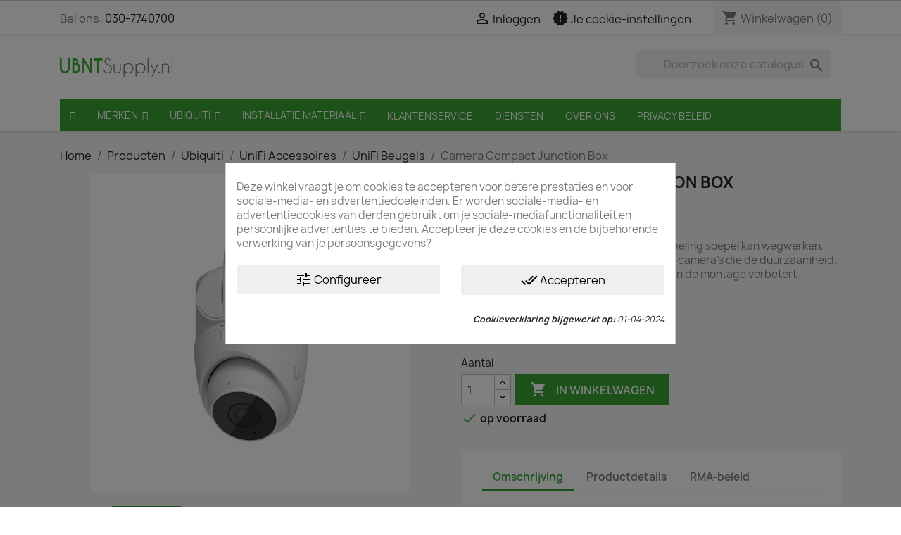

--- FILE ---
content_type: text/html; charset=utf-8
request_url: https://ubntsupply.nl/unifi-mounts/2340-camera-compact-junction-box-0810084694398.html
body_size: 24048
content:
<!doctype html>
<html lang="nl-NL">

  <head>
    
      
  <meta charset="utf-8">


  <meta http-equiv="x-ua-compatible" content="ie=edge">



  <title>Stamperbestendige aansluitdoos voor UniFi Dome- en Turret-camera.</title>
  
    
  
  <meta name="description" content="Stamperbestendige aansluitdoos voor compacte UniFi Dome- en Turret-camera die de duurzaamheid, esthetiek en onderhoudsvriendelijkheid van de montage verbetert. ">
  <meta name="keywords" content="">
        <link rel="canonical" href="https://ubntsupply.nl/unifi-mounts/2340-camera-compact-junction-box-0810084694398.html">
    
      
  
  
    <script type="application/ld+json">
  {
    "@context": "https://schema.org",
    "@type": "Organization",
    "name" : "UBNTSupply.nl",
    "url" : "https://ubntsupply.nl/"
         ,"logo": {
        "@type": "ImageObject",
        "url":"https://ubntsupply.nl/img/ubntsupplynl-logo-14934807544.jpg"
      }
      }
</script>

<script type="application/ld+json">
  {
    "@context": "https://schema.org",
    "@type": "WebPage",
    "isPartOf": {
      "@type": "WebSite",
      "url":  "https://ubntsupply.nl/",
      "name": "UBNTSupply.nl"
    },
    "name": "Stamperbestendige aansluitdoos voor UniFi Dome- en Turret-camera.",
    "url":  "https://ubntsupply.nl/unifi-mounts/2340-camera-compact-junction-box-0810084694398.html"
  }
</script>


  <script type="application/ld+json">
    {
      "@context": "https://schema.org",
      "@type": "BreadcrumbList",
      "itemListElement": [
                  {
            "@type": "ListItem",
            "position": 1,
            "name": "Home",
            "item": "https://ubntsupply.nl/"
          },                  {
            "@type": "ListItem",
            "position": 2,
            "name": "Producten",
            "item": "https://ubntsupply.nl/2-producten"
          },                  {
            "@type": "ListItem",
            "position": 3,
            "name": "Ubiquiti",
            "item": "https://ubntsupply.nl/38-ubiquiti"
          },                  {
            "@type": "ListItem",
            "position": 4,
            "name": "UniFi Accessoires",
            "item": "https://ubntsupply.nl/138-unifi-accessoires"
          },                  {
            "@type": "ListItem",
            "position": 5,
            "name": "UniFi Beugels",
            "item": "https://ubntsupply.nl/140-unifi-mounts"
          },                  {
            "@type": "ListItem",
            "position": 6,
            "name": "Camera Compact Junction Box",
            "item": "https://ubntsupply.nl/unifi-mounts/2340-camera-compact-junction-box-0810084694398.html"
          }              ]
    }
  </script>
  
  
  
  <script type="application/ld+json">
  {
    "@context": "https://schema.org/",
    "@type": "Product",
    "name": "Camera Compact Junction Box",
    "description": "Stamperbestendige aansluitdoos voor compacte UniFi Dome- en Turret-camera die de duurzaamheid, esthetiek en onderhoudsvriendelijkheid van de montage verbetert. ",
    "category": "UniFi Beugels",
    "image" :"https://ubntsupply.nl/7464-home_default/camera-compact-junction-box.jpg",    "sku": "005-0035",
    "mpn": "005-0035"
    ,"gtin13": "0810084694398"
        ,
    "brand": {
      "@type": "Brand",
      "name": "Ubiquiti Networks"
    }
                ,
    "offers": {
      "@type": "Offer",
      "priceCurrency": "EUR",
      "name": "Camera Compact Junction Box",
      "price": "0.00",
      "url": "https://ubntsupply.nl/unifi-mounts/2340-1212-camera-compact-junction-box-0810084694398.html#/8-kleur-wit",
      "priceValidUntil": "2026-02-05",
              "image": ["https://ubntsupply.nl/7464-large_default/camera-compact-junction-box.jpg","https://ubntsupply.nl/7465-large_default/camera-compact-junction-box.jpg","https://ubntsupply.nl/7466-large_default/camera-compact-junction-box.jpg","https://ubntsupply.nl/7467-large_default/camera-compact-junction-box.jpg","https://ubntsupply.nl/7468-large_default/camera-compact-junction-box.jpg","https://ubntsupply.nl/7469-large_default/camera-compact-junction-box.jpg","https://ubntsupply.nl/7470-large_default/camera-compact-junction-box.jpg","https://ubntsupply.nl/7471-large_default/camera-compact-junction-box.jpg","https://ubntsupply.nl/7472-large_default/camera-compact-junction-box.jpg","https://ubntsupply.nl/7473-large_default/camera-compact-junction-box.jpg","https://ubntsupply.nl/7474-large_default/camera-compact-junction-box.jpg","https://ubntsupply.nl/7475-large_default/camera-compact-junction-box.jpg"],
            "sku": "005-0035",
      "mpn": "005-0035",
      "gtin13": "0810084694398",                  "availability": "https://schema.org/InStock",
      "seller": {
        "@type": "Organization",
        "name": "UBNTSupply.nl"
      }
    }
      }
</script>

  
  
    
  

  
    <meta property="og:title" content="Stamperbestendige aansluitdoos voor UniFi Dome- en Turret-camera." />
    <meta property="og:description" content="Stamperbestendige aansluitdoos voor compacte UniFi Dome- en Turret-camera die de duurzaamheid, esthetiek en onderhoudsvriendelijkheid van de montage verbetert. " />
    <meta property="og:url" content="https://ubntsupply.nl/unifi-mounts/2340-camera-compact-junction-box-0810084694398.html" />
    <meta property="og:site_name" content="UBNTSupply.nl" />
        



  <meta name="viewport" content="width=device-width, initial-scale=1">



  <link rel="icon" type="image/vnd.microsoft.icon" href="https://ubntsupply.nl/img/favicon-4.ico?1493480766">
  <link rel="shortcut icon" type="image/x-icon" href="https://ubntsupply.nl/img/favicon-4.ico?1493480766">



    <link rel="stylesheet" href="https://ubntsupply.nl/themes/classic/assets/css/theme.css" type="text/css" media="all">
  <link rel="stylesheet" href="https://ubntsupply.nl/modules/blockreassurance/views/dist/front.css" type="text/css" media="all">
  <link rel="stylesheet" href="https://ubntsupply.nl/modules/ps_socialfollow/views/css/ps_socialfollow.css" type="text/css" media="all">
  <link rel="stylesheet" href="https://ubntsupply.nl/modules/ps_searchbar/ps_searchbar.css" type="text/css" media="all">
  <link rel="stylesheet" href="https://ubntsupply.nl/modules/cookiesplus/views/css/cookiesplus.css" type="text/css" media="all">
  <link rel="stylesheet" href="https://ubntsupply.nl/modules/cookiesplus/views/css/cookiesplus-material-icons.css" type="text/css" media="all">
  <link rel="stylesheet" href="https://ubntsupply.nl/modules/prestashopdiscordintegration//views/css/front.css" type="text/css" media="all">
  <link rel="stylesheet" href="https://ubntsupply.nl/js/jquery/ui/themes/base/minified/jquery-ui.min.css" type="text/css" media="all">
  <link rel="stylesheet" href="https://ubntsupply.nl/js/jquery/ui/themes/base/minified/jquery.ui.theme.min.css" type="text/css" media="all">
  <link rel="stylesheet" href="https://ubntsupply.nl/js/jquery/plugins/growl/jquery.growl.css" type="text/css" media="all">
  <link rel="stylesheet" href="https://ubntsupply.nl/modules/iqitmegamenu/views/css/font-awesome.min.css" type="text/css" media="all">
  <link rel="stylesheet" href="https://ubntsupply.nl/modules/iqitmegamenu/views/css/front.css" type="text/css" media="all">
  <link rel="stylesheet" href="https://ubntsupply.nl/modules/iqitmegamenu/views/css/iqitmegamenu_s_4.css" type="text/css" media="all">
  <link rel="stylesheet" href="https://ubntsupply.nl/themes/classic/assets/css/custom.css" type="text/css" media="all">




  

  <script type="text/javascript">
        var C_P_CMS_PAGE = 0;
        var C_P_CONSENT_DOWNLOAD = "https:\/\/ubntsupply.nl\/module\/cookiesplus\/front";
        var C_P_COOKIE_CONFIG = {"37":{"cookies":[{"name":"cookiesplus"},{"name":"cookiesplus"},{"name":"PrestaShop-#"}]},"39":{"cookies":[{"name":"collect"},{"name":"r\/collect"},{"name":"_ga"},{"name":"_gat"},{"name":"_ga_#"},{"name":"_gd#"},{"name":"_gid"}]}};
        var C_P_COOKIE_VALUE = "{}";
        var C_P_DATE = "2026-01-21 04:35:35";
        var C_P_DISPLAY_AGAIN = 0;
        var C_P_DOMAIN = ".ubntsupply.nl";
        var C_P_EXPIRY = 365;
        var C_P_FINALITIES_COUNT = 2;
        var C_P_NOT_AVAILABLE_OUTSIDE_EU = 1;
        var C_P_OVERLAY = "1";
        var C_P_OVERLAY_OPACITY = "0.5";
        var C_P_REFRESH = 1;
        var PS_COOKIE_SAMESITE = "Lax";
        var PS_COOKIE_SECURE = 1;
        var iqitmegamenu = {"sticky":true,"mobileType":"from-horizontal","containerSelector":"#wrapper .container"};
        var isVersionGreaterOrEqualTo177 = true;
        var mollieSubAjaxUrl = "https:\/\/ubntsupply.nl\/module\/mollie\/ajax";
        var prestashop = {"cart":{"products":[],"totals":{"total":{"type":"total","label":"Totaal","amount":0,"value":"\u20ac\u00a00,00"},"total_including_tax":{"type":"total","label":"Totaal (incl. btw)","amount":0,"value":"\u20ac\u00a00,00"},"total_excluding_tax":{"type":"total","label":"Totaal (excl. btw)","amount":0,"value":"\u20ac\u00a00,00"}},"subtotals":{"products":{"type":"products","label":"Subtotaal","amount":0,"value":"\u20ac\u00a00,00"},"discounts":null,"shipping":{"type":"shipping","label":"Verzending","amount":0,"value":""},"tax":{"type":"tax","label":"inclusief BTW","amount":0,"value":"\u20ac\u00a00,00"}},"products_count":0,"summary_string":"0 artikelen","vouchers":{"allowed":1,"added":[]},"discounts":[],"minimalPurchase":0,"minimalPurchaseRequired":""},"currency":{"id":1,"name":"Euro","iso_code":"EUR","iso_code_num":"978","sign":"\u20ac"},"customer":{"lastname":null,"firstname":null,"email":null,"birthday":null,"newsletter":null,"newsletter_date_add":null,"optin":null,"website":null,"company":null,"siret":null,"ape":null,"is_logged":false,"gender":{"type":null,"name":null},"addresses":[]},"country":{"id_zone":"13","id_currency":"1","call_prefix":"31","iso_code":"NL","active":"1","contains_states":"0","need_identification_number":"0","need_zip_code":"1","zip_code_format":"NNNN LL","display_tax_label":"0","name":"Nederland","id":13},"language":{"name":"Nederlands (Dutch)","iso_code":"nl","locale":"nl-NL","language_code":"nl-nl","active":"1","is_rtl":"0","date_format_lite":"d-m-Y","date_format_full":"d-m-Y H:i:s","id":1},"page":{"title":"","canonical":"https:\/\/ubntsupply.nl\/unifi-mounts\/2340-camera-compact-junction-box-0810084694398.html","meta":{"title":"Stamperbestendige aansluitdoos voor UniFi Dome- en Turret-camera.","description":"Stamperbestendige aansluitdoos voor compacte UniFi Dome- en Turret-camera die de duurzaamheid, esthetiek en onderhoudsvriendelijkheid van de montage verbetert. ","keywords":"","robots":"index"},"page_name":"product","body_classes":{"lang-nl":true,"lang-rtl":false,"country-NL":true,"currency-EUR":true,"layout-full-width":true,"page-product":true,"tax-display-disabled":true,"page-customer-account":false,"product-id-2340":true,"product-Camera Compact Junction Box":true,"product-id-category-140":true,"product-id-manufacturer-1":true,"product-id-supplier-0":true,"product-available-for-order":true},"admin_notifications":[],"password-policy":{"feedbacks":{"0":"Erg zwak","1":"Zwak","2":"gemiddeld","3":"Sterk","4":"Erg sterk","Straight rows of keys are easy to guess":"Rechte rijen toetsen zijn gemakkelijk te raden","Short keyboard patterns are easy to guess":"Korte toetsenbordpatronen zijn gemakkelijk te raden","Use a longer keyboard pattern with more turns":"Gebruik een langer toetsenbordpatroon met meer beurten","Repeats like \"aaa\" are easy to guess":"Herhalingen zoals \"aaa\" zijn gemakkelijk te raden","Repeats like \"abcabcabc\" are only slightly harder to guess than \"abc\"":"Herhalingen zoals \"abcabcabc\" zijn slechts iets moeilijker te raden dan \"abc\"","Sequences like abc or 6543 are easy to guess":"Reeksen zoals \"abc\" of \"6543\" zijn gemakkelijk te raden","Recent years are easy to guess":"Recente jaren zijn gemakkelijk te raden","Dates are often easy to guess":"Datums zijn vaak gemakkelijk te raden","This is a top-10 common password":"Dit is een top-10 veelgebruikt wachtwoord","This is a top-100 common password":"Dit is een top-100 veelgebruikt wachtwoord","This is a very common password":"Dit is een veelgebruikt wachtwoord","This is similar to a commonly used password":"Dit is vergelijkbaar met een veelgebruikt wachtwoord","A word by itself is easy to guess":"Een woord op zich is gemakkelijk te raden","Names and surnames by themselves are easy to guess":"Namen en achternamen zijn op zichzelf gemakkelijk te raden","Common names and surnames are easy to guess":"Veelvoorkomende namen en achternamen zijn gemakkelijk te raden","Use a few words, avoid common phrases":"Gebruik een paar woorden, vermijd veelvoorkomende zinnen","No need for symbols, digits, or uppercase letters":"Geen symbolen, cijfers of hoofdletters nodig","Avoid repeated words and characters":"Vermijd herhaalde woorden en tekens","Avoid sequences":"Vermijd reeksen","Avoid recent years":"Vermijd recente jaren","Avoid years that are associated with you":"Vermijd jaren die aan jou zijn gekoppeld","Avoid dates and years that are associated with you":"Vermijd datums en jaren die aan jou zijn gekoppeld","Capitalization doesn't help very much":"Hoofdletters helpen niet veel","All-uppercase is almost as easy to guess as all-lowercase":"Geheel in hoofdletters is bijna net zo gemakkelijk te raden als geheel in kleine letters","Reversed words aren't much harder to guess":"Omgekeerde woorden zijn niet veel moeilijker te raden","Predictable substitutions like '@' instead of 'a' don't help very much":"Voorspelbare vervangingen zoals \"@\" in plaats van \"a\" helpen niet erg","Add another word or two. Uncommon words are better.":"Voeg nog een of twee woorden toe. Ongewone woorden zijn beter."}}},"shop":{"name":"UBNTSupply.nl","logo":"https:\/\/ubntsupply.nl\/img\/ubntsupplynl-logo-14934807544.jpg","stores_icon":"https:\/\/ubntsupply.nl\/img\/logo_stores.png","favicon":"https:\/\/ubntsupply.nl\/img\/favicon-4.ico"},"core_js_public_path":"\/themes\/","urls":{"base_url":"https:\/\/ubntsupply.nl\/","current_url":"https:\/\/ubntsupply.nl\/unifi-mounts\/2340-camera-compact-junction-box-0810084694398.html","shop_domain_url":"https:\/\/ubntsupply.nl","img_ps_url":"https:\/\/ubntsupply.nl\/img\/","img_cat_url":"https:\/\/ubntsupply.nl\/img\/c\/","img_lang_url":"https:\/\/ubntsupply.nl\/img\/l\/","img_prod_url":"https:\/\/ubntsupply.nl\/img\/p\/","img_manu_url":"https:\/\/ubntsupply.nl\/img\/m\/","img_sup_url":"https:\/\/ubntsupply.nl\/img\/su\/","img_ship_url":"https:\/\/ubntsupply.nl\/img\/s\/","img_store_url":"https:\/\/ubntsupply.nl\/img\/st\/","img_col_url":"https:\/\/ubntsupply.nl\/img\/co\/","img_url":"https:\/\/ubntsupply.nl\/themes\/classic\/assets\/img\/","css_url":"https:\/\/ubntsupply.nl\/themes\/classic\/assets\/css\/","js_url":"https:\/\/ubntsupply.nl\/themes\/classic\/assets\/js\/","pic_url":"https:\/\/ubntsupply.nl\/upload\/","theme_assets":"https:\/\/ubntsupply.nl\/themes\/classic\/assets\/","theme_dir":"https:\/\/ubntsupply.nl\/themes\/classic\/","pages":{"address":"https:\/\/ubntsupply.nl\/adres","addresses":"https:\/\/ubntsupply.nl\/adressen","authentication":"https:\/\/ubntsupply.nl\/authentication","manufacturer":"https:\/\/ubntsupply.nl\/index.php?controller=manufacturer","cart":"https:\/\/ubntsupply.nl\/winkelmandje","category":"https:\/\/ubntsupply.nl\/producten","cms":"https:\/\/ubntsupply.nl\/index.php?controller=cms","contact":"https:\/\/ubntsupply.nl\/contact-opnemen","discount":"https:\/\/ubntsupply.nl\/korting","guest_tracking":"https:\/\/ubntsupply.nl\/bestelling-volgen-als-gast","history":"https:\/\/ubntsupply.nl\/besteloverzicht","identity":"https:\/\/ubntsupply.nl\/identiteit","index":"https:\/\/ubntsupply.nl\/","my_account":"https:\/\/ubntsupply.nl\/mijn-account","order_confirmation":"https:\/\/ubntsupply.nl\/index.php?controller=order-confirmation","order_detail":"https:\/\/ubntsupply.nl\/index.php?controller=order-detail","order_follow":"https:\/\/ubntsupply.nl\/bestelling-volgen","order":"https:\/\/ubntsupply.nl\/bestelling","order_return":"https:\/\/ubntsupply.nl\/index.php?controller=order-return","order_slip":"https:\/\/ubntsupply.nl\/order-slip","pagenotfound":"https:\/\/ubntsupply.nl\/index.php?controller=pagenotfound","password":"https:\/\/ubntsupply.nl\/wachtwoord-opvragen","pdf_invoice":"https:\/\/ubntsupply.nl\/index.php?controller=pdf-invoice","pdf_order_return":"https:\/\/ubntsupply.nl\/index.php?controller=pdf-order-return","pdf_order_slip":"https:\/\/ubntsupply.nl\/index.php?controller=pdf-order-slip","prices_drop":"https:\/\/ubntsupply.nl\/index.php?controller=prices-drop","product":"https:\/\/ubntsupply.nl\/index.php?controller=product","registration":"https:\/\/ubntsupply.nl\/index.php?controller=registration","search":"https:\/\/ubntsupply.nl\/zoeken","sitemap":"https:\/\/ubntsupply.nl\/sitemap","stores":"https:\/\/ubntsupply.nl\/index.php?controller=stores","supplier":"https:\/\/ubntsupply.nl\/index.php?controller=supplier","new_products":"https:\/\/ubntsupply.nl\/index.php?controller=new-products","brands":"https:\/\/ubntsupply.nl\/index.php?controller=manufacturer","register":"https:\/\/ubntsupply.nl\/index.php?controller=registration","order_login":"https:\/\/ubntsupply.nl\/bestelling?login=1"},"alternative_langs":[],"actions":{"logout":"https:\/\/ubntsupply.nl\/?mylogout="},"no_picture_image":{"bySize":{"small_default":{"url":"https:\/\/ubntsupply.nl\/img\/p\/nl-default-small_default.jpg","width":98,"height":98},"cart_default":{"url":"https:\/\/ubntsupply.nl\/img\/p\/nl-default-cart_default.jpg","width":125,"height":125},"home_default":{"url":"https:\/\/ubntsupply.nl\/img\/p\/nl-default-home_default.jpg","width":250,"height":250},"medium_default":{"url":"https:\/\/ubntsupply.nl\/img\/p\/nl-default-medium_default.jpg","width":452,"height":452},"large_default":{"url":"https:\/\/ubntsupply.nl\/img\/p\/nl-default-large_default.jpg","width":800,"height":800}},"small":{"url":"https:\/\/ubntsupply.nl\/img\/p\/nl-default-small_default.jpg","width":98,"height":98},"medium":{"url":"https:\/\/ubntsupply.nl\/img\/p\/nl-default-home_default.jpg","width":250,"height":250},"large":{"url":"https:\/\/ubntsupply.nl\/img\/p\/nl-default-large_default.jpg","width":800,"height":800},"legend":""}},"configuration":{"display_taxes_label":false,"display_prices_tax_incl":true,"is_catalog":false,"show_prices":true,"opt_in":{"partner":true},"quantity_discount":{"type":"discount","label":"Eenheidskorting"},"voucher_enabled":1,"return_enabled":0},"field_required":[],"breadcrumb":{"links":[{"title":"Home","url":"https:\/\/ubntsupply.nl\/"},{"title":"Producten","url":"https:\/\/ubntsupply.nl\/2-producten"},{"title":"Ubiquiti","url":"https:\/\/ubntsupply.nl\/38-ubiquiti"},{"title":"UniFi Accessoires","url":"https:\/\/ubntsupply.nl\/138-unifi-accessoires"},{"title":"UniFi Beugels","url":"https:\/\/ubntsupply.nl\/140-unifi-mounts"},{"title":"Camera Compact Junction Box","url":"https:\/\/ubntsupply.nl\/unifi-mounts\/2340-camera-compact-junction-box-0810084694398.html"}],"count":6},"link":{"protocol_link":"https:\/\/","protocol_content":"https:\/\/"},"time":1768966535,"static_token":"02eba3e80d5399c995210d54f70a5bc1","token":"325c8dc5d270500bba02600efd07093b","debug":false};
        var psr_icon_color = false;
      </script>



  <script async src="https://www.googletagmanager.com/gtag/js?id=UA-50168179-4"></script>
<script>
  window.dataLayer = window.dataLayer || [];
  function gtag(){dataLayer.push(arguments);}
  gtag('js', new Date());
  gtag(
    'config',
    'UA-50168179-4',
    {
      'debug_mode':false
                      }
  );
</script>

<script src="https://www.paypal.com/sdk/js?client-id=AaSwsmINYc8Y5HvxpuC48HwiUr7GjpImD9pc4sX6cxclfuzysIjDpK-bJQpQol3KeWtPzhhmpQepW24r&currency=EUR&components=messages,buttons&enable-funding=paylater"></script>
<style>#cookiesplus-modal button.cookiesplus-accept,#cookiesplus-modal button.cookiesplus-accept-encourage{font-size:1rem}#cookiesplus-modal button.cookiesplus-more-information{font-size:1rem}#cookiesplus-modal button.cookiesplus-reject,#cookiesplus-modal button.cookiesplus-reject-encourage{font-size:1rem}#cookiesplus-modal button.cookiesplus-save{font-size:1rem}#cookiesplus-tab{bottom:0;left:0}</style>


    
  <meta property="og:type" content="product">
      <meta property="og:image" content="https://ubntsupply.nl/7464-large_default/camera-compact-junction-box.jpg">
  
      <meta property="product:pretax_price:amount" content="50">
    <meta property="product:pretax_price:currency" content="EUR">
    <meta property="product:price:amount" content="60.5">
    <meta property="product:price:currency" content="EUR">
    
  </head>

  <body id="product" class="lang-nl country-nl currency-eur layout-full-width page-product tax-display-disabled product-id-2340 product-camera-compact-junction-box product-id-category-140 product-id-manufacturer-1 product-id-supplier-0 product-available-for-order">

    
      
    

    <main>
      
              

      <header id="header">
        
          
  <div class="header-banner">
    
  </div>



  <nav class="header-nav">
    <div class="container">
      <div class="row">
        <div class="hidden-sm-down">
          <div class="col-md-5 col-xs-12">
            <div id="_desktop_contact_link">
  <div id="contact-link">
                Bel ons: <a href='tel:030-7740700'>030-7740700</a>
      </div>
</div>

          </div>
          <div class="col-md-7 right-nav">
              <div id="_desktop_user_info">
  <div class="user-info">
          <a
        href="https://ubntsupply.nl/authentication?back=https%3A%2F%2Fubntsupply.nl%2Funifi-mounts%2F2340-camera-compact-junction-box-0810084694398.html"
        title="Inloggen voor uw klantaccount"
        rel="nofollow"
      >
        <i class="material-icons">&#xE7FF;</i>
        <span class="hidden-sm-down">Inloggen</span>
      </a>
      </div>
</div>
<style>
    #cookie-link {
        margin: .9375rem 1rem 0;
        text-align: right;
        white-space: nowrap;
    }
</style>

<div id="cookie-link">
    <a style="cursor:pointer" onclick="cookieGdpr.displayModalAdvanced(false); return false;"
       title="Je cookie-instellingen" rel="nofollow noopener noreferrer">
        <i class="material-icons new_releases">new_releases</i>
        <span class="hidden-sm-down">Je cookie-instellingen</span>
    </a>
</div>
<div id="_desktop_cart">
  <div class="blockcart cart-preview inactive" data-refresh-url="//ubntsupply.nl/module/ps_shoppingcart/ajax">
    <div class="header">
              <i class="material-icons shopping-cart" aria-hidden="true">shopping_cart</i>
        <span class="hidden-sm-down">Winkelwagen</span>
        <span class="cart-products-count">(0)</span>
          </div>
  </div>
</div>

          </div>
        </div>
        <div class="hidden-md-up text-sm-center mobile">
          <div class="float-xs-left" id="menu-icon">
            <i class="material-icons d-inline">&#xE5D2;</i>
          </div>
          <div class="float-xs-right" id="_mobile_cart"></div>
          <div class="float-xs-right" id="_mobile_user_info"></div>
          <div class="top-logo" id="_mobile_logo"></div>
          <div class="clearfix"></div>
        </div>
      </div>
    </div>
  </nav>



  <div class="header-top">
    <div class="container">
       <div class="row">
        <div class="col-md-2 hidden-sm-down" id="_desktop_logo">
                                    
  <a href="https://ubntsupply.nl/">
    <img
      class="logo img-fluid"
      src="https://ubntsupply.nl/img/ubntsupplynl-logo-14934807544.jpg"
      alt="UBNTSupply.nl"
      width="274"
      height="64">
  </a>

                              </div>
        <div class="header-top-right col-md-10 col-sm-12 position-static">
          

<div class="menu js-top-menu position-static hidden-sm-down" id="_desktop_top_menu">
    
    
    <div class="clearfix"></div>
</div>
<!-- Block search module TOP -->
<div id="search_widget" class="col-lg-4 col-md-5 col-sm-12 search-widget" data-search-controller-url="//ubntsupply.nl/zoeken">
	<form method="get" action="//ubntsupply.nl/zoeken">
		<input type="hidden" name="controller" value="search">
		<input type="text" name="s" value="" placeholder="Doorzoek onze catalogus">
		<button type="submit">
			<i class="material-icons search">&#xE8B6;</i>
		</button>
	</form>
</div>
<!-- /Block search module TOP -->

        </div>
      </div>
      <div id="mobile_top_menu_wrapper" class="row hidden-md-up" style="display:none;">
        <div class="js-top-menu mobile" id="_mobile_top_menu"></div>
        <div class="js-top-menu-bottom">
          <div id="_mobile_currency_selector"></div>
          <div id="_mobile_language_selector"></div>
          <div id="_mobile_contact_link"></div>
        </div>
      </div>
    </div>
  </div>
  	<div class="container container-iqit-menu">
	<div  class="iqitmegamenu-wrapper cbp-hor-width-1 iqitmegamenu-all clearfix">
		<div id="iqitmegamenu-horizontal" class="iqitmegamenu  cbp-nosticky  cbp-sticky-transparent" role="navigation">
			<div class="container">

								
				<nav id="cbp-hrmenu" class="cbp-hrmenu cbp-horizontal cbp-hrsub-narrow   cbp-fade-slide-bottom     ">
					<ul>
												<li id="cbp-hrmenu-tab-22" class="cbp-hrmenu-tab cbp-hrmenu-tab-22 cbp-onlyicon ">
	<a href="https://ubntsupply.nl/" >

								<span class="cbp-tab-title"> <i class="icon fa fa-home cbp-mainlink-icon"></i>
								</span>
														</a>
													</li>
												<li id="cbp-hrmenu-tab-36" class="cbp-hrmenu-tab cbp-hrmenu-tab-36  cbp-has-submeu">
	<a href="https://ubntsupply.nl/index.php?controller=manufacturer" >

								<span class="cbp-tab-title">
								Merken <i class="fa fa-angle-down cbp-submenu-aindicator"></i></span>
														</a>
														<div class="cbp-hrsub col-xs-7">
								<div class="cbp-triangle-container"><div class="cbp-triangle-top"></div><div class="cbp-triangle-top-back"></div></div>
								<div class="cbp-hrsub-inner">
																		
																																	




<div class="row menu_row menu-element  first_rows menu-element-id-1">
                

                                                




    <div class="col-xs-3 cbp-menu-column cbp-menu-element menu-element-id-2 ">
        <div class="cbp-menu-column-inner">
                        
                
                                    <ul class="cbp-manufacturers row">
                                                                                                                <li class="col-xs-12 transition-opacity-300">
                                    <a href="https://ubntsupply.nl/1_ubiquiti-networks"
                                       title="Manufacturer - Ubiquiti Networks">
                                        <img src="https://ubntsupply.nl/img/m/1-small_default.jpg"
                                             class="img-fluid logo_manufacturer "  width="98" height="98"                                             alt="Manufacturer - Ubiquiti Networks"/>
                                    </a>
                                </li>
                                                                        </ul>
                
            

            
            </div>    </div>
                                    




    <div class="col-xs-3 cbp-menu-column cbp-menu-element menu-element-id-3 ">
        <div class="cbp-menu-column-inner">
                        
                
                                    <ul class="cbp-manufacturers row">
                                                                                                                <li class="col-xs-12 transition-opacity-300">
                                    <a href="https://ubntsupply.nl/7_western-digital"
                                       title="Manufacturer - Western Digital">
                                        <img src="https://ubntsupply.nl/img/m/7-small_default.jpg"
                                             class="img-fluid logo_manufacturer "  width="98" height="98"                                             alt="Manufacturer - Western Digital"/>
                                    </a>
                                </li>
                                                                        </ul>
                
            

            
            </div>    </div>
                                    




    <div class="col-xs-3 cbp-menu-column cbp-menu-element menu-element-id-4 ">
        <div class="cbp-menu-column-inner">
                        
                
                                    <ul class="cbp-manufacturers row">
                                                                                                                <li class="col-xs-12 transition-opacity-300">
                                    <a href="https://ubntsupply.nl/6_startech"
                                       title="Manufacturer - Startech">
                                        <img src="https://ubntsupply.nl/img/m/6-small_default.jpg"
                                             class="img-fluid logo_manufacturer "  width="98" height="98"                                             alt="Manufacturer - Startech"/>
                                    </a>
                                </li>
                                                                        </ul>
                
            

            
            </div>    </div>
                                    




    <div class="col-xs-3 cbp-menu-column cbp-menu-element menu-element-id-5 ">
        <div class="cbp-menu-column-inner">
                        
                
                                    <ul class="cbp-manufacturers row">
                                                                                                                <li class="col-xs-12 transition-opacity-300">
                                    <a href="https://ubntsupply.nl/4_logilink"
                                       title="Manufacturer - LogiLink">
                                        <img src="https://ubntsupply.nl/img/m/4-small_default.jpg"
                                             class="img-fluid logo_manufacturer "  width="98" height="98"                                             alt="Manufacturer - LogiLink"/>
                                    </a>
                                </li>
                                                                        </ul>
                
            

            
            </div>    </div>
                                    




    <div class="col-xs-3 cbp-menu-column cbp-menu-element menu-element-id-6 ">
        <div class="cbp-menu-column-inner">
                        
                
                                    <ul class="cbp-manufacturers row">
                                                                                                                <li class="col-xs-12 transition-opacity-300">
                                    <a href="https://ubntsupply.nl/8_fluke"
                                       title="Manufacturer - Fluke">
                                        <img src="https://ubntsupply.nl/img/m/8-small_default.jpg"
                                             class="img-fluid logo_manufacturer "  width="98" height="98"                                             alt="Manufacturer - Fluke"/>
                                    </a>
                                </li>
                                                                        </ul>
                
            

            
            </div>    </div>
                                    




    <div class="col-xs-3 cbp-menu-column cbp-menu-element menu-element-id-7 ">
        <div class="cbp-menu-column-inner">
                        
                
                                    <ul class="cbp-manufacturers row">
                                                                                                                <li class="col-xs-12 transition-opacity-300">
                                    <a href="https://ubntsupply.nl/17_digitus"
                                       title="Manufacturer - Digitus ">
                                        <img src="https://ubntsupply.nl/img/m/17-small_default.jpg"
                                             class="img-fluid logo_manufacturer "  width="98" height="98"                                             alt="Manufacturer - Digitus "/>
                                    </a>
                                </li>
                                                                        </ul>
                
            

            
            </div>    </div>
                                    




    <div class="col-xs-3 cbp-menu-column cbp-menu-element menu-element-id-8 ">
        <div class="cbp-menu-column-inner">
                        
                
                                    <ul class="cbp-manufacturers row">
                                                                                                                <li class="col-xs-12 transition-opacity-300">
                                    <a href="https://ubntsupply.nl/16_preflex"
                                       title="Manufacturer - Preflex">
                                        <img src="https://ubntsupply.nl/img/m/16-small_default.jpg"
                                             class="img-fluid logo_manufacturer "  width="98" height="98"                                             alt="Manufacturer - Preflex"/>
                                    </a>
                                </li>
                                                                        </ul>
                
            

            
            </div>    </div>
                                    




    <div class="col-xs-3 cbp-menu-column cbp-menu-element menu-element-id-9 ">
        <div class="cbp-menu-column-inner">
                        
                
                                    <ul class="cbp-manufacturers row">
                                                                                                                <li class="col-xs-12 transition-opacity-300">
                                    <a href="https://ubntsupply.nl/14_masterlan"
                                       title="Manufacturer - Masterlan">
                                        <img src="https://ubntsupply.nl/img/m/14-small_default.jpg"
                                             class="img-fluid logo_manufacturer "  width="98" height="98"                                             alt="Manufacturer - Masterlan"/>
                                    </a>
                                </li>
                                                                        </ul>
                
            

            
            </div>    </div>
                            
                </div>
																					
																										</div>
							</div>
													</li>
												<li id="cbp-hrmenu-tab-35" class="cbp-hrmenu-tab cbp-hrmenu-tab-35  cbp-has-submeu">
	<a href="https://ubntsupply.nl/38-ubiquiti" >

								<span class="cbp-tab-title">
								Ubiquiti <i class="fa fa-angle-down cbp-submenu-aindicator"></i></span>
														</a>
														<div class="cbp-hrsub col-xs-7">
								<div class="cbp-triangle-container"><div class="cbp-triangle-top"></div><div class="cbp-triangle-top-back"></div></div>
								<div class="cbp-hrsub-inner">
																		
																																	




<div class="row menu_row menu-element  first_rows menu-element-id-1">
                

                                                




    <div class="col-xs-3 cbp-menu-column cbp-menu-element menu-element-id-4 ">
        <div class="cbp-menu-column-inner">
                        
                
                
                    
                                                    <div class="row cbp-categories-row">
                                                                                                            <div class="col-xs-12">
                                            <div class="cbp-category-link-w"><a href="https://ubntsupply.nl/131-unifi-os-consoles"
                                                                                class="cbp-column-title cbp-category-title">UniFi OS Consoles</a>
                                                <a
                                                    href="https://ubntsupply.nl/131-unifi-os-consoles" class="cbp-category-thumb"><img
                                                            class="replace-2x img-fluid" src="https://ubntsupply.nl/c/131-0_thumb/unifi-os-consoles.jpg"
                                                            alt="UniFi OS Consoles"/></a>                                                                                            </div>
                                        </div>
                                                                                                </div>
                                            
                
            

            
            </div>    </div>
                                    




    <div class="col-xs-3 cbp-menu-column cbp-menu-element menu-element-id-5 ">
        <div class="cbp-menu-column-inner">
                        
                
                
                    
                                                    <div class="row cbp-categories-row">
                                                                                                            <div class="col-xs-12">
                                            <div class="cbp-category-link-w"><a href="https://ubntsupply.nl/130-unifi-routing"
                                                                                class="cbp-column-title cbp-category-title">UniFi Routing</a>
                                                <a
                                                    href="https://ubntsupply.nl/130-unifi-routing" class="cbp-category-thumb"><img
                                                            class="replace-2x img-fluid" src="https://ubntsupply.nl/c/130-0_thumb/unifi-routing.jpg"
                                                            alt="UniFi Routing"/></a>                                                                                            </div>
                                        </div>
                                                                                                </div>
                                            
                
            

            
            </div>    </div>
                                    




    <div class="col-xs-3 cbp-menu-column cbp-menu-element menu-element-id-6 ">
        <div class="cbp-menu-column-inner">
                        
                
                
                    
                                                    <div class="row cbp-categories-row">
                                                                                                            <div class="col-xs-12">
                                            <div class="cbp-category-link-w"><a href="https://ubntsupply.nl/129-unifi-switching"
                                                                                class="cbp-column-title cbp-category-title">UniFi Switching</a>
                                                <a
                                                    href="https://ubntsupply.nl/129-unifi-switching" class="cbp-category-thumb"><img
                                                            class="replace-2x img-fluid" src="https://ubntsupply.nl/c/129-0_thumb/unifi-switching.jpg"
                                                            alt="UniFi Switching"/></a>                                                                                            </div>
                                        </div>
                                                                                                </div>
                                            
                
            

            
            </div>    </div>
                                    




    <div class="col-xs-3 cbp-menu-column cbp-menu-element menu-element-id-8 ">
        <div class="cbp-menu-column-inner">
                        
                
                
                    
                                                    <div class="row cbp-categories-row">
                                                                                                            <div class="col-xs-12">
                                            <div class="cbp-category-link-w"><a href="https://ubntsupply.nl/133-unifi-wi-fi"
                                                                                class="cbp-column-title cbp-category-title">UniFi Wi-Fi</a>
                                                <a
                                                    href="https://ubntsupply.nl/133-unifi-wi-fi" class="cbp-category-thumb"><img
                                                            class="replace-2x img-fluid" src="https://ubntsupply.nl/c/133-0_thumb/unifi-wi-fi.jpg"
                                                            alt="UniFi Wi-Fi"/></a>                                                                                            </div>
                                        </div>
                                                                                                </div>
                                            
                
            

            
            </div>    </div>
                                    




    <div class="col-xs-3 cbp-menu-column cbp-menu-element menu-element-id-9 ">
        <div class="cbp-menu-column-inner">
                        
                
                
                    
                                                    <div class="row cbp-categories-row">
                                                                                                            <div class="col-xs-12">
                                            <div class="cbp-category-link-w"><a href="https://ubntsupply.nl/134-unifi-protect"
                                                                                class="cbp-column-title cbp-category-title">UniFi Protect</a>
                                                <a
                                                    href="https://ubntsupply.nl/134-unifi-protect" class="cbp-category-thumb"><img
                                                            class="replace-2x img-fluid" src="https://ubntsupply.nl/c/134-0_thumb/unifi-protect.jpg"
                                                            alt="UniFi Protect"/></a>                                                                                            </div>
                                        </div>
                                                                                                </div>
                                            
                
            

            
            </div>    </div>
                                    




    <div class="col-xs-3 cbp-menu-column cbp-menu-element menu-element-id-10 ">
        <div class="cbp-menu-column-inner">
                        
                
                
                    
                                                    <div class="row cbp-categories-row">
                                                                                                            <div class="col-xs-12">
                                            <div class="cbp-category-link-w"><a href="https://ubntsupply.nl/137-unifi-access"
                                                                                class="cbp-column-title cbp-category-title">UniFi Access </a>
                                                <a
                                                    href="https://ubntsupply.nl/137-unifi-access" class="cbp-category-thumb"><img
                                                            class="replace-2x img-fluid" src="https://ubntsupply.nl/c/137-0_thumb/unifi-access.jpg"
                                                            alt="UniFi Access "/></a>                                                                                            </div>
                                        </div>
                                                                                                </div>
                                            
                
            

            
            </div>    </div>
                                    




    <div class="col-xs-3 cbp-menu-column cbp-menu-element menu-element-id-13 ">
        <div class="cbp-menu-column-inner">
                        
                
                
                    
                                                    <div class="row cbp-categories-row">
                                                                                                            <div class="col-xs-12">
                                            <div class="cbp-category-link-w"><a href="https://ubntsupply.nl/138-unifi-accessoires"
                                                                                class="cbp-column-title cbp-category-title">UniFi Accessoires</a>
                                                <a
                                                    href="https://ubntsupply.nl/138-unifi-accessoires" class="cbp-category-thumb"><img
                                                            class="replace-2x img-fluid" src="https://ubntsupply.nl/c/138-0_thumb/unifi-accessoires.jpg"
                                                            alt="UniFi Accessoires"/></a>                                                                                            </div>
                                        </div>
                                                                                                </div>
                                            
                
            

            
            </div>    </div>
                                    




    <div class="col-xs-3 cbp-menu-column cbp-menu-element menu-element-id-14 ">
        <div class="cbp-menu-column-inner">
                        
                
                
                    
                                                    <div class="row cbp-categories-row">
                                                                                                            <div class="col-xs-12">
                                            <div class="cbp-category-link-w"><a href="https://ubntsupply.nl/141-unifi-sfp-modules"
                                                                                class="cbp-column-title cbp-category-title">UniFi SFP Modules</a>
                                                <a
                                                    href="https://ubntsupply.nl/141-unifi-sfp-modules" class="cbp-category-thumb"><img
                                                            class="replace-2x img-fluid" src="https://ubntsupply.nl/c/141-0_thumb/unifi-sfp-modules.jpg"
                                                            alt="UniFi SFP Modules"/></a>                                                                                            </div>
                                        </div>
                                                                                                </div>
                                            
                
            

            
            </div>    </div>
                            
                </div>
																							




<div class="row menu_row menu-element  first_rows menu-element-id-16">
                

                                                




    <div class="col-xs-3 cbp-menu-column cbp-menu-element menu-element-id-11 ">
        <div class="cbp-menu-column-inner">
                        
                
                
                    
                                                    <div class="row cbp-categories-row">
                                                                                                            <div class="col-xs-12">
                                            <div class="cbp-category-link-w"><a href="https://ubntsupply.nl/132-unifi-smartpower"
                                                                                class="cbp-column-title cbp-category-title">UniFi Power Tech</a>
                                                <a
                                                    href="https://ubntsupply.nl/132-unifi-smartpower" class="cbp-category-thumb"><img
                                                            class="replace-2x img-fluid" src="https://ubntsupply.nl/c/132-0_thumb/unifi-smartpower.jpg"
                                                            alt="UniFi Power Tech"/></a>                                                                                            </div>
                                        </div>
                                                                                                </div>
                                            
                
            

            
            </div>    </div>
                                    




    <div class="col-xs-3 cbp-menu-column cbp-menu-element menu-element-id-12 ">
        <div class="cbp-menu-column-inner">
                        
                
                
                    
                                                    <div class="row cbp-categories-row">
                                                                                                            <div class="col-xs-12">
                                            <div class="cbp-category-link-w"><a href="https://ubntsupply.nl/201-uisp-gpon"
                                                                                class="cbp-column-title cbp-category-title">UISP- GPON</a>
                                                <a
                                                    href="https://ubntsupply.nl/201-uisp-gpon" class="cbp-category-thumb"><img
                                                            class="replace-2x img-fluid" src="https://ubntsupply.nl/c/201-0_thumb/uisp-gpon.jpg"
                                                            alt="UISP- GPON"/></a>                                                                                            </div>
                                        </div>
                                                                                                </div>
                                            
                
            

            
            </div>    </div>
                                    




    <div class="col-xs-3 cbp-menu-column cbp-menu-element menu-element-id-17 ">
        <div class="cbp-menu-column-inner">
                        
                
                
                    
                                                    <div class="row cbp-categories-row">
                                                                                                            <div class="col-xs-12">
                                            <div class="cbp-category-link-w"><a href="https://ubntsupply.nl/4-airfiber"
                                                                                class="cbp-column-title cbp-category-title">airFiber</a>
                                                <a
                                                    href="https://ubntsupply.nl/4-airfiber" class="cbp-category-thumb"><img
                                                            class="replace-2x img-fluid" src="https://ubntsupply.nl/c/4-0_thumb/airfiber.jpg"
                                                            alt="airFiber"/></a>                                                                                            </div>
                                        </div>
                                                                                                </div>
                                            
                
            

            
            </div>    </div>
                                    




    <div class="col-xs-3 cbp-menu-column cbp-menu-element menu-element-id-18 ">
        <div class="cbp-menu-column-inner">
                        
                
                
                    
                                                    <div class="row cbp-categories-row">
                                                                                                            <div class="col-xs-12">
                                            <div class="cbp-category-link-w"><a href="https://ubntsupply.nl/5-airmax"
                                                                                class="cbp-column-title cbp-category-title">airMAX</a>
                                                <a
                                                    href="https://ubntsupply.nl/5-airmax" class="cbp-category-thumb"><img
                                                            class="replace-2x img-fluid" src="https://ubntsupply.nl/c/5-0_thumb/airmax.jpg"
                                                            alt="airMAX"/></a>                                                                                            </div>
                                        </div>
                                                                                                </div>
                                            
                
            

            
            </div>    </div>
                            
                </div>
																					
																										</div>
							</div>
													</li>
												<li id="cbp-hrmenu-tab-37" class="cbp-hrmenu-tab cbp-hrmenu-tab-37  cbp-has-submeu">
	<a href="https://ubntsupply.nl/49-installatie-materiaal" >

								<span class="cbp-tab-title">
								Installatie Materiaal <i class="fa fa-angle-down cbp-submenu-aindicator"></i></span>
														</a>
														<div class="cbp-hrsub col-xs-7">
								<div class="cbp-triangle-container"><div class="cbp-triangle-top"></div><div class="cbp-triangle-top-back"></div></div>
								<div class="cbp-hrsub-inner">
																		
																																	




<div class="row menu_row menu-element  first_rows menu-element-id-1">
                

                                                




    <div class="col-xs-3 cbp-menu-column cbp-menu-element menu-element-id-2 ">
        <div class="cbp-menu-column-inner">
                        
                
                
                    
                                                    <div class="row cbp-categories-row">
                                                                                                            <div class="col-xs-12">
                                            <div class="cbp-category-link-w"><a href="https://ubntsupply.nl/120-utp-databekabeling"
                                                                                class="cbp-column-title cbp-category-title">UTP Databekabeling</a>
                                                <a
                                                    href="https://ubntsupply.nl/120-utp-databekabeling" class="cbp-category-thumb"><img
                                                            class="replace-2x img-fluid" src="https://ubntsupply.nl/c/120-0_thumb/utp-databekabeling.jpg"
                                                            alt="UTP Databekabeling"/></a>                                                                                            </div>
                                        </div>
                                                                                                </div>
                                            
                
            

            
            </div>    </div>
                                    




    <div class="col-xs-3 cbp-menu-column cbp-menu-element menu-element-id-3 ">
        <div class="cbp-menu-column-inner">
                        
                
                
                    
                                                    <div class="row cbp-categories-row">
                                                                                                            <div class="col-xs-12">
                                            <div class="cbp-category-link-w"><a href="https://ubntsupply.nl/63-plattebuissysteem"
                                                                                class="cbp-column-title cbp-category-title">P25 Plattebuissysteem</a>
                                                <a
                                                    href="https://ubntsupply.nl/63-plattebuissysteem" class="cbp-category-thumb"><img
                                                            class="replace-2x img-fluid" src="https://ubntsupply.nl/c/63-0_thumb/plattebuissysteem.jpg"
                                                            alt="P25 Plattebuissysteem"/></a>                                                                                            </div>
                                        </div>
                                                                                                </div>
                                            
                
            

            
            </div>    </div>
                                    




    <div class="col-xs-3 cbp-menu-column cbp-menu-element menu-element-id-9 ">
        <div class="cbp-menu-column-inner">
                        
                
                
                    
                                                    <div class="row cbp-categories-row">
                                                                                                            <div class="col-xs-12">
                                            <div class="cbp-category-link-w"><a href="https://ubntsupply.nl/234-schakelmateriaal"
                                                                                class="cbp-column-title cbp-category-title">Schakelmateriaal</a>
                                                <a
                                                    href="https://ubntsupply.nl/234-schakelmateriaal" class="cbp-category-thumb"><img
                                                            class="replace-2x img-fluid" src="https://ubntsupply.nl/c/234-0_thumb/schakelmateriaal.jpg"
                                                            alt="Schakelmateriaal"/></a>                                                                                            </div>
                                        </div>
                                                                                                </div>
                                            
                
            

            
            </div>    </div>
                                    




    <div class="col-xs-3 cbp-menu-column cbp-menu-element menu-element-id-5 ">
        <div class="cbp-menu-column-inner">
                        
                
                
                    
                                                    <div class="row cbp-categories-row">
                                                                                                            <div class="col-xs-12">
                                            <div class="cbp-category-link-w"><a href="https://ubntsupply.nl/58-kasten-en-toebehoren"
                                                                                class="cbp-column-title cbp-category-title">Patchkasten en toebehoren</a>
                                                <a
                                                    href="https://ubntsupply.nl/58-kasten-en-toebehoren" class="cbp-category-thumb"><img
                                                            class="replace-2x img-fluid" src="https://ubntsupply.nl/c/58-0_thumb/kasten-en-toebehoren.jpg"
                                                            alt="Patchkasten en toebehoren"/></a>                                                                                                    
    <ul class="cbp-links cbp-category-tree"><li  class="cbp-hrsub-haslevel2" ><div class="cbp-category-link-w"><a href="https://ubntsupply.nl/258-wandkasten-19">Wandkasten 19&quot; </a>
    <ul class="cbp-hrsub-level2"><li ><div class="cbp-category-link-w"><a href="https://ubntsupply.nl/259-gemonteerd">Gemonteerd</a></div></li><li  class="cbp-hrsub-haslevel3" ><div class="cbp-category-link-w"><a href="https://ubntsupply.nl/260-flat-pack">Flat-Pack</a>
    <ul class="cbp-hrsub-level2 cbp-hrsub-level3"><li ><div class="cbp-category-link-w"><a href="https://ubntsupply.nl/261-indoor">Indoor</a></div></li><li ><div class="cbp-category-link-w"><a href="https://ubntsupply.nl/262-outdoor-ip55">Outdoor IP55</a></div></li></ul>
</div></li></ul>
</div></li><li  class="cbp-hrsub-haslevel2" ><div class="cbp-category-link-w"><a href="https://ubntsupply.nl/263-modulaire-aansluittechniek">Modulaire aansluittechniek</a>
    <ul class="cbp-hrsub-level2"><li ><div class="cbp-category-link-w"><a href="https://ubntsupply.nl/264-keystone-modules">Keystone Modules</a></div></li><li ><div class="cbp-category-link-w"><a href="https://ubntsupply.nl/265-aansluitdozen-keystone">Aansluitdozen (Keystone)</a></div></li><li ><div class="cbp-category-link-w"><a href="https://ubntsupply.nl/266-keystone-paneel">Keystone paneel</a></div></li></ul>
</div></li></ul>

                                                                                            </div>
                                        </div>
                                                                                                </div>
                                            
                
            

            
            </div>    </div>
                            
                </div>
																							




<div class="row menu_row menu-element  first_rows menu-element-id-11">
                

                                                




    <div class="col-xs-3 cbp-menu-column cbp-menu-element menu-element-id-8 ">
        <div class="cbp-menu-column-inner">
                        
                
                
                    
                                                    <div class="row cbp-categories-row">
                                                                                                            <div class="col-xs-12">
                                            <div class="cbp-category-link-w"><a href="https://ubntsupply.nl/198-installatiedraad"
                                                                                class="cbp-column-title cbp-category-title">Installatiedraad</a>
                                                <a
                                                    href="https://ubntsupply.nl/198-installatiedraad" class="cbp-category-thumb"><img
                                                            class="replace-2x img-fluid" src="https://ubntsupply.nl/c/198-0_thumb/installatiedraad.jpg"
                                                            alt="Installatiedraad"/></a>                                                                                            </div>
                                        </div>
                                                                                                </div>
                                            
                
            

            
            </div>    </div>
                                    




    <div class="col-xs-3 cbp-menu-column cbp-menu-element menu-element-id-7 ">
        <div class="cbp-menu-column-inner">
                        
                
                
                    
                                                    <div class="row cbp-categories-row">
                                                                                                            <div class="col-xs-12">
                                            <div class="cbp-category-link-w"><a href="https://ubntsupply.nl/196-installatiebuis"
                                                                                class="cbp-column-title cbp-category-title">Installatiebuis</a>
                                                <a
                                                    href="https://ubntsupply.nl/196-installatiebuis" class="cbp-category-thumb"><img
                                                            class="replace-2x img-fluid" src="https://ubntsupply.nl/c/196-0_thumb/installatiebuis.jpg"
                                                            alt="Installatiebuis"/></a>                                                                                            </div>
                                        </div>
                                                                                                </div>
                                            
                
            

            
            </div>    </div>
                                    




    <div class="col-xs-3 cbp-menu-column cbp-menu-element menu-element-id-6 ">
        <div class="cbp-menu-column-inner">
                        
                
                
                    
                                                    <div class="row cbp-categories-row">
                                                                                                            <div class="col-xs-12">
                                            <div class="cbp-category-link-w"><a href="https://ubntsupply.nl/167-mantelbuis"
                                                                                class="cbp-column-title cbp-category-title">Mantelbuis</a>
                                                <a
                                                    href="https://ubntsupply.nl/167-mantelbuis" class="cbp-category-thumb"><img
                                                            class="replace-2x img-fluid" src="https://ubntsupply.nl/c/167-0_thumb/mantelbuis.jpg"
                                                            alt="Mantelbuis"/></a>                                                                                            </div>
                                        </div>
                                                                                                </div>
                                            
                
            

            
            </div>    </div>
                                    




    <div class="col-xs-3 cbp-menu-column cbp-menu-element menu-element-id-4 ">
        <div class="cbp-menu-column-inner">
                        
                
                
                    
                                                    <div class="row cbp-categories-row">
                                                                                                            <div class="col-xs-12">
                                            <div class="cbp-category-link-w"><a href="https://ubntsupply.nl/64-gereedschap"
                                                                                class="cbp-column-title cbp-category-title">Gereedschap</a>
                                                <a
                                                    href="https://ubntsupply.nl/64-gereedschap" class="cbp-category-thumb"><img
                                                            class="replace-2x img-fluid" src="https://ubntsupply.nl/c/64-0_thumb/gereedschap.jpg"
                                                            alt="Gereedschap"/></a>                                                                                            </div>
                                        </div>
                                                                                                </div>
                                            
                
            

            
            </div>    </div>
                            
                </div>
																					
																										</div>
							</div>
													</li>
												<li id="cbp-hrmenu-tab-33" class="cbp-hrmenu-tab cbp-hrmenu-tab-33 ">
	<a href="https://ubntsupply.nl/content/3-klantenservice" >

								<span class="cbp-tab-title">
								Klantenservice</span>
														</a>
													</li>
												<li id="cbp-hrmenu-tab-56" class="cbp-hrmenu-tab cbp-hrmenu-tab-56 ">
	<a href="https://utpinfra.nl" target="_blank">

								<span class="cbp-tab-title">
								Diensten</span>
														</a>
													</li>
												<li id="cbp-hrmenu-tab-32" class="cbp-hrmenu-tab cbp-hrmenu-tab-32 ">
	<a href="https://ubntsupply.nl/content/2-over-ons" >

								<span class="cbp-tab-title">
								Over ons</span>
														</a>
													</li>
												<li id="cbp-hrmenu-tab-34" class="cbp-hrmenu-tab cbp-hrmenu-tab-34 ">
	<a href="https://ubntsupply.nl/content/22-privacy-beleid" >

								<span class="cbp-tab-title">
								Privacy beleid</span>
														</a>
													</li>
											</ul>
				</nav>



			</div>




			<div id="iqitmegamenu-mobile">

				<div id="iqitmegamenu-shower" class="clearfix">
					<div class="iqitmegamenu-icon"><i class="icon fa fa-reorder"></i></div> <span>Menu</span>
				</div>
				<div id="iqitmegamenu-mobile-content">
				<div class="cbp-mobilesubmenu">
					<ul id="iqitmegamenu-accordion" class="cbp-spmenu cbp-spmenu-vertical cbp-spmenu-left">
						



	
	<li><a href="https://ubntsupply.nl/">Home</a></li><li><div class="responsiveInykator">+</div><a href="https://ubntsupply.nl/38-ubiquiti">Ubiquiti</a>
	<ul><li><a href="https://ubntsupply.nl/6-edgemax">EdgeMAX</a></li><li><a href="https://ubntsupply.nl/4-airfiber">airFiber</a></li><li><a href="https://ubntsupply.nl/5-airmax">airMAX</a></li><li><a href="https://ubntsupply.nl/3-unifi">UniFi</a></li><li><a href="https://ubntsupply.nl/131-unifi-os-consoles">UniFi OS Consoles</a></li><li><a href="https://ubntsupply.nl/130-unifi-routing">UniFi Routing</a></li><li><a href="https://ubntsupply.nl/129-unifi-switching">UniFi Switching</a></li><li><a href="https://ubntsupply.nl/133-unifi-wi-fi">UniFi Wi-Fi</a></li><li><div class="responsiveInykator">+</div><a href="https://ubntsupply.nl/134-unifi-protect">UniFi Protect</a>
	<ul><li><a href="https://ubntsupply.nl/135-unifi-nvr">UNVR</a></li><li><a href="https://ubntsupply.nl/136-uvp-accessoiries">UVC Accessoiries</a></li><li><a href="https://ubntsupply.nl/169-hdd-data-opslag">HDD Data opslag</a></li></ul></li><li><a href="https://ubntsupply.nl/137-unifi-access">UniFi Access </a></li><li><a href="https://ubntsupply.nl/132-unifi-smartpower">UniFi Power Tech</a></li><li><div class="responsiveInykator">+</div><a href="https://ubntsupply.nl/138-unifi-accessoires">UniFi Accessoires</a>
	<ul><li><a href="https://ubntsupply.nl/139-unifi-cables">UniFi Kabels</a></li><li><a href="https://ubntsupply.nl/140-unifi-mounts">UniFi Beugels</a></li><li><a href="https://ubntsupply.nl/142-unifi-poe-injectors">UniFi PoE Injectoren</a></li><li><a href="https://ubntsupply.nl/143-unifi-skins">UniFi Skins</a></li><li><a href="https://ubntsupply.nl/144-unifi-racks">UniFi Panelen</a></li></ul></li><li><div class="responsiveInykator">+</div><a href="https://ubntsupply.nl/141-unifi-sfp-modules">UniFi SFP Modules</a>
	<ul><li><a href="https://ubntsupply.nl/148-1g">1G</a></li><li><a href="https://ubntsupply.nl/149-10g">10G</a></li><li><a href="https://ubntsupply.nl/150-25g">25G </a></li><li><a href="https://ubntsupply.nl/269-100g">100G</a></li><li><a href="https://ubntsupply.nl/168-gpon">GPON</a></li><li><a href="https://ubntsupply.nl/177-odn-glas">ODN glas</a></li></ul></li><li><a href="https://ubntsupply.nl/201-uisp-gpon">UISP- GPON</a></li><li><div class="responsiveInykator">+</div><a href="https://ubntsupply.nl/238-new-integrations">New integrations</a>
	<ul><li><a href="https://ubntsupply.nl/239-mobile-routing">Mobile Routing</a></li><li><a href="https://ubntsupply.nl/241-professional-av">Professional AV</a></li><li><a href="https://ubntsupply.nl/268-voip">VoIP</a></li></ul></li></ul></li><li><div class="responsiveInykator">+</div><a href="https://ubntsupply.nl/49-installatie-materiaal">Installatie materiaal</a>
	<ul><li><a href="https://ubntsupply.nl/120-utp-databekabeling">UTP Databekabeling</a></li><li><a href="https://ubntsupply.nl/63-plattebuissysteem">P25 Plattebuissysteem</a></li><li><a href="https://ubntsupply.nl/64-gereedschap">Gereedschap</a></li><li><div class="responsiveInykator">+</div><a href="https://ubntsupply.nl/58-kasten-en-toebehoren">Patchkasten en toebehoren</a>
	<ul><li><a href="https://ubntsupply.nl/258-wandkasten-19">Wandkasten 19&quot; </a></li><li><a href="https://ubntsupply.nl/263-modulaire-aansluittechniek">Modulaire aansluittechniek</a></li></ul></li><li><a href="https://ubntsupply.nl/167-mantelbuis">Mantelbuis</a></li><li><a href="https://ubntsupply.nl/196-installatiebuis">Installatiebuis</a></li><li><a href="https://ubntsupply.nl/198-installatiedraad">Installatiedraad</a></li><li><a href="https://ubntsupply.nl/234-schakelmateriaal">Schakelmateriaal</a></li></ul></li><li><a href="https://ubntsupply.nl/index.php?controller=manufacturer">Merken</a></li><li><a href="https://utpinfra.nl">Diensten</a></li><li><a href="https://ubntsupply.nl/content/3-klantenservice">Klantenservice</a></li><li><a href="https://ubntsupply.nl/content/2-over-ons">Over ons</a></li><li><a href="https://ubntsupply.nl/content/22-privacy-beleid">Privacy beleid</a></li>
					</ul>
				</div>
			<div id="cbp-spmenu-overlay" class="cbp-spmenu-overlay"><div id="cbp-close-mobile" class="close-btn-ui"><i class="fa fa-times"></i></div></div>
					</div>
			</div>

		</div>
	</div>
	</div>


        
      </header>

      <section id="wrapper">
        
          
<aside id="notifications">
  <div class="notifications-container container">
    
    
    
      </div>
</aside>
        

        
        <div class="container">
          
            <nav data-depth="6" class="breadcrumb">
  <ol>
    
              
          <li>
                          <a href="https://ubntsupply.nl/"><span>Home</span></a>
                      </li>
        
              
          <li>
                          <a href="https://ubntsupply.nl/2-producten"><span>Producten</span></a>
                      </li>
        
              
          <li>
                          <a href="https://ubntsupply.nl/38-ubiquiti"><span>Ubiquiti</span></a>
                      </li>
        
              
          <li>
                          <a href="https://ubntsupply.nl/138-unifi-accessoires"><span>UniFi Accessoires</span></a>
                      </li>
        
              
          <li>
                          <a href="https://ubntsupply.nl/140-unifi-mounts"><span>UniFi Beugels</span></a>
                      </li>
        
              
          <li>
                          <span>Camera Compact Junction Box</span>
                      </li>
        
          
  </ol>
</nav>
          

          <div class="row">
            

            
  <div id="content-wrapper" class="js-content-wrapper col-xs-12">
    
    

  <section id="main">
    <meta content="https://ubntsupply.nl/unifi-mounts/2340-1212-camera-compact-junction-box-0810084694398.html#/8-kleur-wit">

    <div class="row product-container js-product-container">
      <div class="col-md-6">
        
          <section class="page-content" id="content">
            
              
    <ul class="product-flags js-product-flags">
            </ul>


              
                <div class="images-container js-images-container">
  
    <div class="product-cover">
              <picture>
                              <img
            class="js-qv-product-cover img-fluid"
            src="https://ubntsupply.nl/7464-large_default/camera-compact-junction-box.jpg"
                          alt="Camera Compact Junction Box"
              title="Camera Compact Junction Box"
                        loading="lazy"
            width="800"
            height="800"
          >
        </picture>
        <div class="layer hidden-sm-down" data-toggle="modal" data-target="#product-modal">
          <i class="material-icons zoom-in">search</i>
        </div>
          </div>
  

  
    <div class="js-qv-mask mask">
      <ul class="product-images js-qv-product-images">
                  <li class="thumb-container js-thumb-container">
            <picture>
                                          <img
                class="thumb js-thumb  selected js-thumb-selected "
                data-image-medium-src="https://ubntsupply.nl/7464-medium_default/camera-compact-junction-box.jpg"
                data-image-medium-sources="{&quot;jpg&quot;:&quot;https:\/\/ubntsupply.nl\/7464-medium_default\/camera-compact-junction-box.jpg&quot;}"                data-image-large-src="https://ubntsupply.nl/7464-large_default/camera-compact-junction-box.jpg"
                data-image-large-sources="{&quot;jpg&quot;:&quot;https:\/\/ubntsupply.nl\/7464-large_default\/camera-compact-junction-box.jpg&quot;}"                src="https://ubntsupply.nl/7464-small_default/camera-compact-junction-box.jpg"
                                  alt="Camera Compact Junction Box"
                  title="Camera Compact Junction Box"
                                loading="lazy"
                width="98"
                height="98"
              >
            </picture>
          </li>
                  <li class="thumb-container js-thumb-container">
            <picture>
                                          <img
                class="thumb js-thumb "
                data-image-medium-src="https://ubntsupply.nl/7465-medium_default/camera-compact-junction-box.jpg"
                data-image-medium-sources="{&quot;jpg&quot;:&quot;https:\/\/ubntsupply.nl\/7465-medium_default\/camera-compact-junction-box.jpg&quot;}"                data-image-large-src="https://ubntsupply.nl/7465-large_default/camera-compact-junction-box.jpg"
                data-image-large-sources="{&quot;jpg&quot;:&quot;https:\/\/ubntsupply.nl\/7465-large_default\/camera-compact-junction-box.jpg&quot;}"                src="https://ubntsupply.nl/7465-small_default/camera-compact-junction-box.jpg"
                                  alt="Camera Compact Junction Box"
                  title="Camera Compact Junction Box"
                                loading="lazy"
                width="98"
                height="98"
              >
            </picture>
          </li>
                  <li class="thumb-container js-thumb-container">
            <picture>
                                          <img
                class="thumb js-thumb "
                data-image-medium-src="https://ubntsupply.nl/7466-medium_default/camera-compact-junction-box.jpg"
                data-image-medium-sources="{&quot;jpg&quot;:&quot;https:\/\/ubntsupply.nl\/7466-medium_default\/camera-compact-junction-box.jpg&quot;}"                data-image-large-src="https://ubntsupply.nl/7466-large_default/camera-compact-junction-box.jpg"
                data-image-large-sources="{&quot;jpg&quot;:&quot;https:\/\/ubntsupply.nl\/7466-large_default\/camera-compact-junction-box.jpg&quot;}"                src="https://ubntsupply.nl/7466-small_default/camera-compact-junction-box.jpg"
                                  alt="Camera Compact Junction Box"
                  title="Camera Compact Junction Box"
                                loading="lazy"
                width="98"
                height="98"
              >
            </picture>
          </li>
                  <li class="thumb-container js-thumb-container">
            <picture>
                                          <img
                class="thumb js-thumb "
                data-image-medium-src="https://ubntsupply.nl/7467-medium_default/camera-compact-junction-box.jpg"
                data-image-medium-sources="{&quot;jpg&quot;:&quot;https:\/\/ubntsupply.nl\/7467-medium_default\/camera-compact-junction-box.jpg&quot;}"                data-image-large-src="https://ubntsupply.nl/7467-large_default/camera-compact-junction-box.jpg"
                data-image-large-sources="{&quot;jpg&quot;:&quot;https:\/\/ubntsupply.nl\/7467-large_default\/camera-compact-junction-box.jpg&quot;}"                src="https://ubntsupply.nl/7467-small_default/camera-compact-junction-box.jpg"
                                  alt="Camera Compact Junction Box"
                  title="Camera Compact Junction Box"
                                loading="lazy"
                width="98"
                height="98"
              >
            </picture>
          </li>
                  <li class="thumb-container js-thumb-container">
            <picture>
                                          <img
                class="thumb js-thumb "
                data-image-medium-src="https://ubntsupply.nl/7468-medium_default/camera-compact-junction-box.jpg"
                data-image-medium-sources="{&quot;jpg&quot;:&quot;https:\/\/ubntsupply.nl\/7468-medium_default\/camera-compact-junction-box.jpg&quot;}"                data-image-large-src="https://ubntsupply.nl/7468-large_default/camera-compact-junction-box.jpg"
                data-image-large-sources="{&quot;jpg&quot;:&quot;https:\/\/ubntsupply.nl\/7468-large_default\/camera-compact-junction-box.jpg&quot;}"                src="https://ubntsupply.nl/7468-small_default/camera-compact-junction-box.jpg"
                                  alt="Camera Compact Junction Box"
                  title="Camera Compact Junction Box"
                                loading="lazy"
                width="98"
                height="98"
              >
            </picture>
          </li>
                  <li class="thumb-container js-thumb-container">
            <picture>
                                          <img
                class="thumb js-thumb "
                data-image-medium-src="https://ubntsupply.nl/7469-medium_default/camera-compact-junction-box.jpg"
                data-image-medium-sources="{&quot;jpg&quot;:&quot;https:\/\/ubntsupply.nl\/7469-medium_default\/camera-compact-junction-box.jpg&quot;}"                data-image-large-src="https://ubntsupply.nl/7469-large_default/camera-compact-junction-box.jpg"
                data-image-large-sources="{&quot;jpg&quot;:&quot;https:\/\/ubntsupply.nl\/7469-large_default\/camera-compact-junction-box.jpg&quot;}"                src="https://ubntsupply.nl/7469-small_default/camera-compact-junction-box.jpg"
                                  alt="Camera Compact Junction Box"
                  title="Camera Compact Junction Box"
                                loading="lazy"
                width="98"
                height="98"
              >
            </picture>
          </li>
                  <li class="thumb-container js-thumb-container">
            <picture>
                                          <img
                class="thumb js-thumb "
                data-image-medium-src="https://ubntsupply.nl/7470-medium_default/camera-compact-junction-box.jpg"
                data-image-medium-sources="{&quot;jpg&quot;:&quot;https:\/\/ubntsupply.nl\/7470-medium_default\/camera-compact-junction-box.jpg&quot;}"                data-image-large-src="https://ubntsupply.nl/7470-large_default/camera-compact-junction-box.jpg"
                data-image-large-sources="{&quot;jpg&quot;:&quot;https:\/\/ubntsupply.nl\/7470-large_default\/camera-compact-junction-box.jpg&quot;}"                src="https://ubntsupply.nl/7470-small_default/camera-compact-junction-box.jpg"
                                  alt="Camera Compact Junction Box"
                  title="Camera Compact Junction Box"
                                loading="lazy"
                width="98"
                height="98"
              >
            </picture>
          </li>
                  <li class="thumb-container js-thumb-container">
            <picture>
                                          <img
                class="thumb js-thumb "
                data-image-medium-src="https://ubntsupply.nl/7471-medium_default/camera-compact-junction-box.jpg"
                data-image-medium-sources="{&quot;jpg&quot;:&quot;https:\/\/ubntsupply.nl\/7471-medium_default\/camera-compact-junction-box.jpg&quot;}"                data-image-large-src="https://ubntsupply.nl/7471-large_default/camera-compact-junction-box.jpg"
                data-image-large-sources="{&quot;jpg&quot;:&quot;https:\/\/ubntsupply.nl\/7471-large_default\/camera-compact-junction-box.jpg&quot;}"                src="https://ubntsupply.nl/7471-small_default/camera-compact-junction-box.jpg"
                                  alt="Camera Compact Junction Box"
                  title="Camera Compact Junction Box"
                                loading="lazy"
                width="98"
                height="98"
              >
            </picture>
          </li>
                  <li class="thumb-container js-thumb-container">
            <picture>
                                          <img
                class="thumb js-thumb "
                data-image-medium-src="https://ubntsupply.nl/7472-medium_default/camera-compact-junction-box.jpg"
                data-image-medium-sources="{&quot;jpg&quot;:&quot;https:\/\/ubntsupply.nl\/7472-medium_default\/camera-compact-junction-box.jpg&quot;}"                data-image-large-src="https://ubntsupply.nl/7472-large_default/camera-compact-junction-box.jpg"
                data-image-large-sources="{&quot;jpg&quot;:&quot;https:\/\/ubntsupply.nl\/7472-large_default\/camera-compact-junction-box.jpg&quot;}"                src="https://ubntsupply.nl/7472-small_default/camera-compact-junction-box.jpg"
                                  alt="Camera Compact Junction Box"
                  title="Camera Compact Junction Box"
                                loading="lazy"
                width="98"
                height="98"
              >
            </picture>
          </li>
                  <li class="thumb-container js-thumb-container">
            <picture>
                                          <img
                class="thumb js-thumb "
                data-image-medium-src="https://ubntsupply.nl/7473-medium_default/camera-compact-junction-box.jpg"
                data-image-medium-sources="{&quot;jpg&quot;:&quot;https:\/\/ubntsupply.nl\/7473-medium_default\/camera-compact-junction-box.jpg&quot;}"                data-image-large-src="https://ubntsupply.nl/7473-large_default/camera-compact-junction-box.jpg"
                data-image-large-sources="{&quot;jpg&quot;:&quot;https:\/\/ubntsupply.nl\/7473-large_default\/camera-compact-junction-box.jpg&quot;}"                src="https://ubntsupply.nl/7473-small_default/camera-compact-junction-box.jpg"
                                  alt="Camera Compact Junction Box"
                  title="Camera Compact Junction Box"
                                loading="lazy"
                width="98"
                height="98"
              >
            </picture>
          </li>
                  <li class="thumb-container js-thumb-container">
            <picture>
                                          <img
                class="thumb js-thumb "
                data-image-medium-src="https://ubntsupply.nl/7474-medium_default/camera-compact-junction-box.jpg"
                data-image-medium-sources="{&quot;jpg&quot;:&quot;https:\/\/ubntsupply.nl\/7474-medium_default\/camera-compact-junction-box.jpg&quot;}"                data-image-large-src="https://ubntsupply.nl/7474-large_default/camera-compact-junction-box.jpg"
                data-image-large-sources="{&quot;jpg&quot;:&quot;https:\/\/ubntsupply.nl\/7474-large_default\/camera-compact-junction-box.jpg&quot;}"                src="https://ubntsupply.nl/7474-small_default/camera-compact-junction-box.jpg"
                                  alt="Camera Compact Junction Box"
                  title="Camera Compact Junction Box"
                                loading="lazy"
                width="98"
                height="98"
              >
            </picture>
          </li>
                  <li class="thumb-container js-thumb-container">
            <picture>
                                          <img
                class="thumb js-thumb "
                data-image-medium-src="https://ubntsupply.nl/7475-medium_default/camera-compact-junction-box.jpg"
                data-image-medium-sources="{&quot;jpg&quot;:&quot;https:\/\/ubntsupply.nl\/7475-medium_default\/camera-compact-junction-box.jpg&quot;}"                data-image-large-src="https://ubntsupply.nl/7475-large_default/camera-compact-junction-box.jpg"
                data-image-large-sources="{&quot;jpg&quot;:&quot;https:\/\/ubntsupply.nl\/7475-large_default\/camera-compact-junction-box.jpg&quot;}"                src="https://ubntsupply.nl/7475-small_default/camera-compact-junction-box.jpg"
                                  alt="Camera Compact Junction Box"
                  title="Camera Compact Junction Box"
                                loading="lazy"
                width="98"
                height="98"
              >
            </picture>
          </li>
              </ul>
    </div>
  

</div>
              
              <div class="scroll-box-arrows">
                <i class="material-icons left">&#xE314;</i>
                <i class="material-icons right">&#xE315;</i>
              </div>

            
          </section>
        
        </div>
        <div class="col-md-6">
          
            
              <h1 class="h1">Camera Compact Junction Box</h1>
            
          
          
              <div class="product-prices js-product-prices">
    
          

    
      <div
        class="product-price h5 ">

        <div class="current-price">
          <span class='current-price-value' content="60.5">
                                      € 60,50
                      </span>

                  </div>

        
                  
      </div>
    

    
          

    
          

    
            

    

    <div class="tax-shipping-delivery-label">
            
      
                        </div>
  </div>
          

          <div class="product-information">
            
              <div id="product-description-short-2340" class="product-description"><p>Compacte opbouwdoos waarin u de bekabeling soepel kan wegwerken. Ten behoeve van de UniFi Dome- en Turret-camera's die de duurzaamheid, esthetiek en onderhoudsvriendelijkheid van de montage verbetert.</p></div>
            

            
            <div class="product-actions js-product-actions">
              
                <form action="https://ubntsupply.nl/winkelmandje" method="post" id="add-to-cart-or-refresh">
                  <input type="hidden" name="token" value="02eba3e80d5399c995210d54f70a5bc1">
                  <input type="hidden" name="id_product" value="2340" id="product_page_product_id">
                  <input type="hidden" name="id_customization" value="0" id="product_customization_id" class="js-product-customization-id">

                  
                    <div class="product-variants js-product-variants">
          <div class="clearfix product-variants-item">
      <span class="control-label">Kleur: 
                      Wit                                      </span>
              <ul id="group_3">
                      <li class="float-xs-left input-container">
              <label aria-label="Wit">
                <input class="input-color" type="radio" data-product-attribute="3" name="group[3]" value="8" title="Wit" checked="checked">
                <span
                                      class="color" style="background-color: #ffffff"
                                  ><span class="attribute-name sr-only">Wit</span></span>
              </label>
            </li>
                      <li class="float-xs-left input-container">
              <label aria-label="Zwart">
                <input class="input-color" type="radio" data-product-attribute="3" name="group[3]" value="11" title="Zwart">
                <span
                                      class="color" style="background-color: #434A54"
                                  ><span class="attribute-name sr-only">Zwart</span></span>
              </label>
            </li>
                  </ul>
          </div>
      </div>
                  

                  
                                      

                  
                    <section class="product-discounts js-product-discounts">
  </section>
                  

                  
                    <div class="product-add-to-cart js-product-add-to-cart">
      <span class="control-label">Aantal</span>

    
      <div class="product-quantity clearfix">
        <div class="qty">
          <input
            type="number"
            name="qty"
            id="quantity_wanted"
            inputmode="numeric"
            pattern="[0-9]*"
                          value="1"
              min="1"
                        class="input-group"
            aria-label="Aantal"
          >
        </div>

        <div class="add">
          <button
            class="btn btn-primary add-to-cart"
            data-button-action="add-to-cart"
            type="submit"
                      >
            <i class="material-icons shopping-cart">&#xE547;</i>
            In winkelwagen
          </button>
        </div>

        <div id="mollie-applepay-direct-button"></div>

      </div>
    

    
      <span id="product-availability" class="js-product-availability">
                  			<i class="material-icons rtl-no-flip product-available">&#xE5CA;</i>		
                    op voorraad
              </span>
    

    
      <p class="product-minimal-quantity js-product-minimal-quantity">
              </p>
    
  </div>
                  

                  
                    <div class="product-additional-info js-product-additional-info">
  
</div>
                  

                                    
                </form>
              

            </div>

            
              
            

            
              <div class="tabs">
                <ul class="nav nav-tabs" role="tablist">
                                      <li class="nav-item">
                       <a
                         class="nav-link active js-product-nav-active"
                         data-toggle="tab"
                         href="#description"
                         role="tab"
                         aria-controls="description"
                          aria-selected="true">Omschrijving</a>
                    </li>
                                    <li class="nav-item">
                    <a
                      class="nav-link"
                      data-toggle="tab"
                      href="#product-details"
                      role="tab"
                      aria-controls="product-details"
                      >Productdetails</a>
                  </li>
                                                        <li class="nav-item">
                      <a
                        class="nav-link"
                        data-toggle="tab"
                        href="#extra-0"
                        role="tab"
                        aria-controls="extra-0">RMA-beleid</a>
                    </li>
                                  </ul>

                <div class="tab-content" id="tab-content">
                 <div class="tab-pane fade in active js-product-tab-active" id="description" role="tabpanel">
                   
                     <div class="product-description"><h1 style="font-size: 12pt;">Camera Compact Junction Box</h1>
<p>Compacte opbouwdoos waarin u de bekabeling soepel kan wegwerken. Ten behoeve van de UniFi Dome- en Turret-camera's die de duurzaamheid, esthetiek en onderhoudsvriendelijkheid van de montage verbetert.<br /><br /> Ondersteunt montage op een vlak oppervlak, aan een paal of op een hanger</p>
<ul>
<li>Inclusief zij- en achteringangen voor 3/4" kabels</li>
</ul>
<p><b>Compatibiliteit</b></p>
<ul>
<li>UVC-G5-Dome-Ultra</li>
<li>UVC-G5-Turret-Ultra</li>
<li>UVC-G6-Bullet
<table>
<tbody>
<tr>
<td><b>Mechanisch</b></td>
</tr>
<tr>
<td><b>Afmetingen</b></td>
<td>Langere houder: 87 x 147 x 49 mm (3,4 x 5,8 x 1,9")<br /> Kortere houder: 87 x 110 x 49 mm (3,4 x 4,3 x 1,9")</td>
</tr>
<tr>
<td><b>Gewicht</b></td>
<td>doos: 270 g (9,5 oz)<br />Langere houder: 125 g<br />Kortere houder: 80 g (2,8 oz)</td>
</tr>
<tr>
<td><b>Materiaal behuizing</b></td>
<td>Aluminiumlegering, polycarbonaat</td>
</tr>
<tr>
<td><b>Montagemateriaal</b></td>
<td>Aluminiumlegering</td>
</tr>
<tr>
<td><b>Diameter stokmontage(koppel: Nm)</b></td>
<td>F1,5"~2" (metalen riem: 6Nm)</td>
</tr>
</tbody>
</table>
</li>
</ul></div>
                   
                 </div>

                 
                   <div class="js-product-details tab-pane fade"
     id="product-details"
     data-product="{&quot;id_shop_default&quot;:&quot;1&quot;,&quot;id_manufacturer&quot;:&quot;1&quot;,&quot;id_supplier&quot;:&quot;0&quot;,&quot;reference&quot;:&quot;005-0035&quot;,&quot;is_virtual&quot;:&quot;0&quot;,&quot;delivery_in_stock&quot;:&quot;&quot;,&quot;delivery_out_stock&quot;:&quot;&quot;,&quot;id_category_default&quot;:&quot;140&quot;,&quot;on_sale&quot;:&quot;0&quot;,&quot;online_only&quot;:&quot;0&quot;,&quot;ecotax&quot;:0,&quot;minimal_quantity&quot;:&quot;1&quot;,&quot;low_stock_threshold&quot;:&quot;0&quot;,&quot;low_stock_alert&quot;:&quot;0&quot;,&quot;price&quot;:&quot;\u20ac\u00a060,50&quot;,&quot;unity&quot;:&quot;&quot;,&quot;unit_price&quot;:&quot;&quot;,&quot;unit_price_ratio&quot;:0,&quot;additional_shipping_cost&quot;:&quot;0.000000&quot;,&quot;customizable&quot;:&quot;0&quot;,&quot;text_fields&quot;:&quot;0&quot;,&quot;uploadable_files&quot;:&quot;0&quot;,&quot;active&quot;:&quot;1&quot;,&quot;redirect_type&quot;:&quot;default&quot;,&quot;id_type_redirected&quot;:&quot;0&quot;,&quot;available_for_order&quot;:&quot;1&quot;,&quot;available_date&quot;:null,&quot;show_condition&quot;:&quot;0&quot;,&quot;condition&quot;:&quot;new&quot;,&quot;show_price&quot;:&quot;1&quot;,&quot;indexed&quot;:&quot;1&quot;,&quot;visibility&quot;:&quot;both&quot;,&quot;cache_default_attribute&quot;:&quot;1212&quot;,&quot;advanced_stock_management&quot;:&quot;0&quot;,&quot;date_add&quot;:&quot;2024-04-02 11:48:04&quot;,&quot;date_upd&quot;:&quot;2025-12-18 13:56:09&quot;,&quot;pack_stock_type&quot;:&quot;3&quot;,&quot;meta_description&quot;:&quot;Stamperbestendige aansluitdoos voor compacte UniFi Dome- en Turret-camera die de duurzaamheid, esthetiek en onderhoudsvriendelijkheid van de montage verbetert. &quot;,&quot;meta_keywords&quot;:&quot;&quot;,&quot;meta_title&quot;:&quot;Stamperbestendige aansluitdoos voor UniFi Dome- en Turret-camera.&quot;,&quot;link_rewrite&quot;:&quot;camera-compact-junction-box&quot;,&quot;name&quot;:&quot;Camera Compact Junction Box&quot;,&quot;description&quot;:&quot;&lt;h1 style=\&quot;font-size: 12pt;\&quot;&gt;Camera Compact Junction Box&lt;\/h1&gt;\n&lt;p&gt;Compacte opbouwdoos waarin u de bekabeling soepel kan wegwerken. Ten behoeve van de UniFi Dome- en Turret-camera&#039;s die de duurzaamheid, esthetiek en onderhoudsvriendelijkheid van de montage verbetert.&lt;br \/&gt;&lt;br \/&gt; Ondersteunt montage op een vlak oppervlak, aan een paal of op een hanger&lt;\/p&gt;\n&lt;ul&gt;\n&lt;li&gt;Inclusief zij- en achteringangen voor 3\/4\&quot; kabels&lt;\/li&gt;\n&lt;\/ul&gt;\n&lt;p&gt;&lt;b&gt;Compatibiliteit&lt;\/b&gt;&lt;\/p&gt;\n&lt;ul&gt;\n&lt;li&gt;UVC-G5-Dome-Ultra&lt;\/li&gt;\n&lt;li&gt;UVC-G5-Turret-Ultra&lt;\/li&gt;\n&lt;li&gt;UVC-G6-Bullet\n&lt;table&gt;\n&lt;tbody&gt;\n&lt;tr&gt;\n&lt;td&gt;&lt;b&gt;Mechanisch&lt;\/b&gt;&lt;\/td&gt;\n&lt;\/tr&gt;\n&lt;tr&gt;\n&lt;td&gt;&lt;b&gt;Afmetingen&lt;\/b&gt;&lt;\/td&gt;\n&lt;td&gt;Langere houder: 87 x 147 x 49 mm (3,4 x 5,8 x 1,9\&quot;)&lt;br \/&gt; Kortere houder: 87 x 110 x 49 mm (3,4 x 4,3 x 1,9\&quot;)&lt;\/td&gt;\n&lt;\/tr&gt;\n&lt;tr&gt;\n&lt;td&gt;&lt;b&gt;Gewicht&lt;\/b&gt;&lt;\/td&gt;\n&lt;td&gt;doos: 270 g (9,5 oz)&lt;br \/&gt;Langere houder: 125 g&lt;br \/&gt;Kortere houder: 80 g (2,8 oz)&lt;\/td&gt;\n&lt;\/tr&gt;\n&lt;tr&gt;\n&lt;td&gt;&lt;b&gt;Materiaal behuizing&lt;\/b&gt;&lt;\/td&gt;\n&lt;td&gt;Aluminiumlegering, polycarbonaat&lt;\/td&gt;\n&lt;\/tr&gt;\n&lt;tr&gt;\n&lt;td&gt;&lt;b&gt;Montagemateriaal&lt;\/b&gt;&lt;\/td&gt;\n&lt;td&gt;Aluminiumlegering&lt;\/td&gt;\n&lt;\/tr&gt;\n&lt;tr&gt;\n&lt;td&gt;&lt;b&gt;Diameter stokmontage(koppel: Nm)&lt;\/b&gt;&lt;\/td&gt;\n&lt;td&gt;F1,5\&quot;~2\&quot; (metalen riem: 6Nm)&lt;\/td&gt;\n&lt;\/tr&gt;\n&lt;\/tbody&gt;\n&lt;\/table&gt;\n&lt;\/li&gt;\n&lt;\/ul&gt;&quot;,&quot;description_short&quot;:&quot;&lt;p&gt;Compacte opbouwdoos waarin u de bekabeling soepel kan wegwerken. Ten behoeve van de UniFi Dome- en Turret-camera&#039;s die de duurzaamheid, esthetiek en onderhoudsvriendelijkheid van de montage verbetert.&lt;\/p&gt;&quot;,&quot;available_now&quot;:&quot;op voorraad&quot;,&quot;available_later&quot;:&quot;levertijd onbekend&quot;,&quot;id&quot;:2340,&quot;id_product&quot;:2340,&quot;out_of_stock&quot;:2,&quot;new&quot;:0,&quot;id_product_attribute&quot;:1212,&quot;quantity_wanted&quot;:1,&quot;extraContent&quot;:[{&quot;title&quot;:&quot;RMA-beleid&quot;,&quot;content&quot;:&quot;&lt;div class=&#039;wk-rma-policy&#039;&gt;\n  &lt;ul&gt;\n    &lt;li&gt;\n      &lt;strong&gt;Naam :&lt;\/strong&gt;\n      &lt;span&gt;14 Dagen retourbeleid - 2 Jaar garantie&lt;\/span&gt;\n    &lt;\/li&gt;\n    &lt;li&gt;\n      &lt;strong&gt;Omschrijving &lt;\/strong&gt;\n      &lt;span&gt;&lt;p&gt;Wij nemen enkel goederen retour die in originele staat verkeren met bijbehorende accessoires. Producten waarvan de verzegeling verbroken is kunnen wij helaas niet retour nemen.&lt;\/p&gt;&lt;\/span&gt;\n    &lt;\/li&gt;\n    &lt;p&gt;&lt;a href=\&quot;https:\/\/ubntsupply.nl\/content\/1-algemene-voorwaarden\&quot; target=&#039;_blank&#039;&gt;\n        Klik hier\n      &lt;\/a&gt; om meer details te krijgen\n    &lt;p&gt;\n  &lt;\/ul&gt;\n&lt;\/div&gt;&quot;,&quot;attr&quot;:{&quot;id&quot;:&quot;&quot;,&quot;class&quot;:&quot;&quot;},&quot;moduleName&quot;:&quot;wkrma&quot;}],&quot;allow_oosp&quot;:1,&quot;category&quot;:&quot;unifi-mounts&quot;,&quot;category_name&quot;:&quot;UniFi Beugels&quot;,&quot;link&quot;:&quot;https:\/\/ubntsupply.nl\/unifi-mounts\/2340-camera-compact-junction-box-0810084694398.html&quot;,&quot;manufacturer_name&quot;:&quot;Ubiquiti Networks&quot;,&quot;attribute_price&quot;:0,&quot;price_tax_exc&quot;:50,&quot;price_without_reduction&quot;:60.5,&quot;reduction&quot;:0,&quot;specific_prices&quot;:false,&quot;quantity&quot;:1,&quot;quantity_all_versions&quot;:21,&quot;id_image&quot;:&quot;nl-default&quot;,&quot;features&quot;:[],&quot;attachments&quot;:[],&quot;virtual&quot;:0,&quot;pack&quot;:0,&quot;packItems&quot;:[],&quot;nopackprice&quot;:0,&quot;customization_required&quot;:false,&quot;attributes&quot;:{&quot;3&quot;:{&quot;id_attribute&quot;:&quot;8&quot;,&quot;id_attribute_group&quot;:&quot;3&quot;,&quot;name&quot;:&quot;Wit&quot;,&quot;group&quot;:&quot;Kleur&quot;,&quot;public_group&quot;:&quot;Kleur&quot;,&quot;reference&quot;:&quot;005-0035-Wit&quot;,&quot;ean13&quot;:&quot;0810084694398&quot;,&quot;isbn&quot;:&quot;&quot;,&quot;upc&quot;:&quot;&quot;,&quot;mpn&quot;:&quot;&quot;,&quot;available_now&quot;:&quot;&quot;,&quot;available_later&quot;:&quot;&quot;}},&quot;rate&quot;:21,&quot;tax_name&quot;:&quot;BTW NL 21%&quot;,&quot;ecotax_rate&quot;:0,&quot;customizations&quot;:{&quot;fields&quot;:[]},&quot;id_customization&quot;:0,&quot;is_customizable&quot;:false,&quot;show_quantities&quot;:false,&quot;quantity_label&quot;:&quot;Items&quot;,&quot;quantity_discounts&quot;:[],&quot;customer_group_discount&quot;:0,&quot;images&quot;:[{&quot;cover&quot;:&quot;1&quot;,&quot;id_image&quot;:&quot;7464&quot;,&quot;legend&quot;:&quot;Camera Compact Junction Box&quot;,&quot;position&quot;:&quot;1&quot;,&quot;bySize&quot;:{&quot;small_default&quot;:{&quot;url&quot;:&quot;https:\/\/ubntsupply.nl\/7464-small_default\/camera-compact-junction-box.jpg&quot;,&quot;width&quot;:98,&quot;height&quot;:98,&quot;sources&quot;:{&quot;jpg&quot;:&quot;https:\/\/ubntsupply.nl\/7464-small_default\/camera-compact-junction-box.jpg&quot;}},&quot;cart_default&quot;:{&quot;url&quot;:&quot;https:\/\/ubntsupply.nl\/7464-cart_default\/camera-compact-junction-box.jpg&quot;,&quot;width&quot;:125,&quot;height&quot;:125,&quot;sources&quot;:{&quot;jpg&quot;:&quot;https:\/\/ubntsupply.nl\/7464-cart_default\/camera-compact-junction-box.jpg&quot;}},&quot;home_default&quot;:{&quot;url&quot;:&quot;https:\/\/ubntsupply.nl\/7464-home_default\/camera-compact-junction-box.jpg&quot;,&quot;width&quot;:250,&quot;height&quot;:250,&quot;sources&quot;:{&quot;jpg&quot;:&quot;https:\/\/ubntsupply.nl\/7464-home_default\/camera-compact-junction-box.jpg&quot;}},&quot;medium_default&quot;:{&quot;url&quot;:&quot;https:\/\/ubntsupply.nl\/7464-medium_default\/camera-compact-junction-box.jpg&quot;,&quot;width&quot;:452,&quot;height&quot;:452,&quot;sources&quot;:{&quot;jpg&quot;:&quot;https:\/\/ubntsupply.nl\/7464-medium_default\/camera-compact-junction-box.jpg&quot;}},&quot;large_default&quot;:{&quot;url&quot;:&quot;https:\/\/ubntsupply.nl\/7464-large_default\/camera-compact-junction-box.jpg&quot;,&quot;width&quot;:800,&quot;height&quot;:800,&quot;sources&quot;:{&quot;jpg&quot;:&quot;https:\/\/ubntsupply.nl\/7464-large_default\/camera-compact-junction-box.jpg&quot;}}},&quot;small&quot;:{&quot;url&quot;:&quot;https:\/\/ubntsupply.nl\/7464-small_default\/camera-compact-junction-box.jpg&quot;,&quot;width&quot;:98,&quot;height&quot;:98,&quot;sources&quot;:{&quot;jpg&quot;:&quot;https:\/\/ubntsupply.nl\/7464-small_default\/camera-compact-junction-box.jpg&quot;}},&quot;medium&quot;:{&quot;url&quot;:&quot;https:\/\/ubntsupply.nl\/7464-home_default\/camera-compact-junction-box.jpg&quot;,&quot;width&quot;:250,&quot;height&quot;:250,&quot;sources&quot;:{&quot;jpg&quot;:&quot;https:\/\/ubntsupply.nl\/7464-home_default\/camera-compact-junction-box.jpg&quot;}},&quot;large&quot;:{&quot;url&quot;:&quot;https:\/\/ubntsupply.nl\/7464-large_default\/camera-compact-junction-box.jpg&quot;,&quot;width&quot;:800,&quot;height&quot;:800,&quot;sources&quot;:{&quot;jpg&quot;:&quot;https:\/\/ubntsupply.nl\/7464-large_default\/camera-compact-junction-box.jpg&quot;}},&quot;associatedVariants&quot;:[&quot;1212&quot;]},{&quot;cover&quot;:null,&quot;id_image&quot;:&quot;7465&quot;,&quot;legend&quot;:&quot;Camera Compact Junction Box&quot;,&quot;position&quot;:&quot;2&quot;,&quot;bySize&quot;:{&quot;small_default&quot;:{&quot;url&quot;:&quot;https:\/\/ubntsupply.nl\/7465-small_default\/camera-compact-junction-box.jpg&quot;,&quot;width&quot;:98,&quot;height&quot;:98,&quot;sources&quot;:{&quot;jpg&quot;:&quot;https:\/\/ubntsupply.nl\/7465-small_default\/camera-compact-junction-box.jpg&quot;}},&quot;cart_default&quot;:{&quot;url&quot;:&quot;https:\/\/ubntsupply.nl\/7465-cart_default\/camera-compact-junction-box.jpg&quot;,&quot;width&quot;:125,&quot;height&quot;:125,&quot;sources&quot;:{&quot;jpg&quot;:&quot;https:\/\/ubntsupply.nl\/7465-cart_default\/camera-compact-junction-box.jpg&quot;}},&quot;home_default&quot;:{&quot;url&quot;:&quot;https:\/\/ubntsupply.nl\/7465-home_default\/camera-compact-junction-box.jpg&quot;,&quot;width&quot;:250,&quot;height&quot;:250,&quot;sources&quot;:{&quot;jpg&quot;:&quot;https:\/\/ubntsupply.nl\/7465-home_default\/camera-compact-junction-box.jpg&quot;}},&quot;medium_default&quot;:{&quot;url&quot;:&quot;https:\/\/ubntsupply.nl\/7465-medium_default\/camera-compact-junction-box.jpg&quot;,&quot;width&quot;:452,&quot;height&quot;:452,&quot;sources&quot;:{&quot;jpg&quot;:&quot;https:\/\/ubntsupply.nl\/7465-medium_default\/camera-compact-junction-box.jpg&quot;}},&quot;large_default&quot;:{&quot;url&quot;:&quot;https:\/\/ubntsupply.nl\/7465-large_default\/camera-compact-junction-box.jpg&quot;,&quot;width&quot;:800,&quot;height&quot;:800,&quot;sources&quot;:{&quot;jpg&quot;:&quot;https:\/\/ubntsupply.nl\/7465-large_default\/camera-compact-junction-box.jpg&quot;}}},&quot;small&quot;:{&quot;url&quot;:&quot;https:\/\/ubntsupply.nl\/7465-small_default\/camera-compact-junction-box.jpg&quot;,&quot;width&quot;:98,&quot;height&quot;:98,&quot;sources&quot;:{&quot;jpg&quot;:&quot;https:\/\/ubntsupply.nl\/7465-small_default\/camera-compact-junction-box.jpg&quot;}},&quot;medium&quot;:{&quot;url&quot;:&quot;https:\/\/ubntsupply.nl\/7465-home_default\/camera-compact-junction-box.jpg&quot;,&quot;width&quot;:250,&quot;height&quot;:250,&quot;sources&quot;:{&quot;jpg&quot;:&quot;https:\/\/ubntsupply.nl\/7465-home_default\/camera-compact-junction-box.jpg&quot;}},&quot;large&quot;:{&quot;url&quot;:&quot;https:\/\/ubntsupply.nl\/7465-large_default\/camera-compact-junction-box.jpg&quot;,&quot;width&quot;:800,&quot;height&quot;:800,&quot;sources&quot;:{&quot;jpg&quot;:&quot;https:\/\/ubntsupply.nl\/7465-large_default\/camera-compact-junction-box.jpg&quot;}},&quot;associatedVariants&quot;:[&quot;1212&quot;]},{&quot;cover&quot;:null,&quot;id_image&quot;:&quot;7466&quot;,&quot;legend&quot;:&quot;Camera Compact Junction Box&quot;,&quot;position&quot;:&quot;3&quot;,&quot;bySize&quot;:{&quot;small_default&quot;:{&quot;url&quot;:&quot;https:\/\/ubntsupply.nl\/7466-small_default\/camera-compact-junction-box.jpg&quot;,&quot;width&quot;:98,&quot;height&quot;:98,&quot;sources&quot;:{&quot;jpg&quot;:&quot;https:\/\/ubntsupply.nl\/7466-small_default\/camera-compact-junction-box.jpg&quot;}},&quot;cart_default&quot;:{&quot;url&quot;:&quot;https:\/\/ubntsupply.nl\/7466-cart_default\/camera-compact-junction-box.jpg&quot;,&quot;width&quot;:125,&quot;height&quot;:125,&quot;sources&quot;:{&quot;jpg&quot;:&quot;https:\/\/ubntsupply.nl\/7466-cart_default\/camera-compact-junction-box.jpg&quot;}},&quot;home_default&quot;:{&quot;url&quot;:&quot;https:\/\/ubntsupply.nl\/7466-home_default\/camera-compact-junction-box.jpg&quot;,&quot;width&quot;:250,&quot;height&quot;:250,&quot;sources&quot;:{&quot;jpg&quot;:&quot;https:\/\/ubntsupply.nl\/7466-home_default\/camera-compact-junction-box.jpg&quot;}},&quot;medium_default&quot;:{&quot;url&quot;:&quot;https:\/\/ubntsupply.nl\/7466-medium_default\/camera-compact-junction-box.jpg&quot;,&quot;width&quot;:452,&quot;height&quot;:452,&quot;sources&quot;:{&quot;jpg&quot;:&quot;https:\/\/ubntsupply.nl\/7466-medium_default\/camera-compact-junction-box.jpg&quot;}},&quot;large_default&quot;:{&quot;url&quot;:&quot;https:\/\/ubntsupply.nl\/7466-large_default\/camera-compact-junction-box.jpg&quot;,&quot;width&quot;:800,&quot;height&quot;:800,&quot;sources&quot;:{&quot;jpg&quot;:&quot;https:\/\/ubntsupply.nl\/7466-large_default\/camera-compact-junction-box.jpg&quot;}}},&quot;small&quot;:{&quot;url&quot;:&quot;https:\/\/ubntsupply.nl\/7466-small_default\/camera-compact-junction-box.jpg&quot;,&quot;width&quot;:98,&quot;height&quot;:98,&quot;sources&quot;:{&quot;jpg&quot;:&quot;https:\/\/ubntsupply.nl\/7466-small_default\/camera-compact-junction-box.jpg&quot;}},&quot;medium&quot;:{&quot;url&quot;:&quot;https:\/\/ubntsupply.nl\/7466-home_default\/camera-compact-junction-box.jpg&quot;,&quot;width&quot;:250,&quot;height&quot;:250,&quot;sources&quot;:{&quot;jpg&quot;:&quot;https:\/\/ubntsupply.nl\/7466-home_default\/camera-compact-junction-box.jpg&quot;}},&quot;large&quot;:{&quot;url&quot;:&quot;https:\/\/ubntsupply.nl\/7466-large_default\/camera-compact-junction-box.jpg&quot;,&quot;width&quot;:800,&quot;height&quot;:800,&quot;sources&quot;:{&quot;jpg&quot;:&quot;https:\/\/ubntsupply.nl\/7466-large_default\/camera-compact-junction-box.jpg&quot;}},&quot;associatedVariants&quot;:[&quot;1212&quot;]},{&quot;cover&quot;:null,&quot;id_image&quot;:&quot;7467&quot;,&quot;legend&quot;:&quot;Camera Compact Junction Box&quot;,&quot;position&quot;:&quot;4&quot;,&quot;bySize&quot;:{&quot;small_default&quot;:{&quot;url&quot;:&quot;https:\/\/ubntsupply.nl\/7467-small_default\/camera-compact-junction-box.jpg&quot;,&quot;width&quot;:98,&quot;height&quot;:98,&quot;sources&quot;:{&quot;jpg&quot;:&quot;https:\/\/ubntsupply.nl\/7467-small_default\/camera-compact-junction-box.jpg&quot;}},&quot;cart_default&quot;:{&quot;url&quot;:&quot;https:\/\/ubntsupply.nl\/7467-cart_default\/camera-compact-junction-box.jpg&quot;,&quot;width&quot;:125,&quot;height&quot;:125,&quot;sources&quot;:{&quot;jpg&quot;:&quot;https:\/\/ubntsupply.nl\/7467-cart_default\/camera-compact-junction-box.jpg&quot;}},&quot;home_default&quot;:{&quot;url&quot;:&quot;https:\/\/ubntsupply.nl\/7467-home_default\/camera-compact-junction-box.jpg&quot;,&quot;width&quot;:250,&quot;height&quot;:250,&quot;sources&quot;:{&quot;jpg&quot;:&quot;https:\/\/ubntsupply.nl\/7467-home_default\/camera-compact-junction-box.jpg&quot;}},&quot;medium_default&quot;:{&quot;url&quot;:&quot;https:\/\/ubntsupply.nl\/7467-medium_default\/camera-compact-junction-box.jpg&quot;,&quot;width&quot;:452,&quot;height&quot;:452,&quot;sources&quot;:{&quot;jpg&quot;:&quot;https:\/\/ubntsupply.nl\/7467-medium_default\/camera-compact-junction-box.jpg&quot;}},&quot;large_default&quot;:{&quot;url&quot;:&quot;https:\/\/ubntsupply.nl\/7467-large_default\/camera-compact-junction-box.jpg&quot;,&quot;width&quot;:800,&quot;height&quot;:800,&quot;sources&quot;:{&quot;jpg&quot;:&quot;https:\/\/ubntsupply.nl\/7467-large_default\/camera-compact-junction-box.jpg&quot;}}},&quot;small&quot;:{&quot;url&quot;:&quot;https:\/\/ubntsupply.nl\/7467-small_default\/camera-compact-junction-box.jpg&quot;,&quot;width&quot;:98,&quot;height&quot;:98,&quot;sources&quot;:{&quot;jpg&quot;:&quot;https:\/\/ubntsupply.nl\/7467-small_default\/camera-compact-junction-box.jpg&quot;}},&quot;medium&quot;:{&quot;url&quot;:&quot;https:\/\/ubntsupply.nl\/7467-home_default\/camera-compact-junction-box.jpg&quot;,&quot;width&quot;:250,&quot;height&quot;:250,&quot;sources&quot;:{&quot;jpg&quot;:&quot;https:\/\/ubntsupply.nl\/7467-home_default\/camera-compact-junction-box.jpg&quot;}},&quot;large&quot;:{&quot;url&quot;:&quot;https:\/\/ubntsupply.nl\/7467-large_default\/camera-compact-junction-box.jpg&quot;,&quot;width&quot;:800,&quot;height&quot;:800,&quot;sources&quot;:{&quot;jpg&quot;:&quot;https:\/\/ubntsupply.nl\/7467-large_default\/camera-compact-junction-box.jpg&quot;}},&quot;associatedVariants&quot;:[&quot;1212&quot;]},{&quot;cover&quot;:null,&quot;id_image&quot;:&quot;7468&quot;,&quot;legend&quot;:&quot;Camera Compact Junction Box&quot;,&quot;position&quot;:&quot;5&quot;,&quot;bySize&quot;:{&quot;small_default&quot;:{&quot;url&quot;:&quot;https:\/\/ubntsupply.nl\/7468-small_default\/camera-compact-junction-box.jpg&quot;,&quot;width&quot;:98,&quot;height&quot;:98,&quot;sources&quot;:{&quot;jpg&quot;:&quot;https:\/\/ubntsupply.nl\/7468-small_default\/camera-compact-junction-box.jpg&quot;}},&quot;cart_default&quot;:{&quot;url&quot;:&quot;https:\/\/ubntsupply.nl\/7468-cart_default\/camera-compact-junction-box.jpg&quot;,&quot;width&quot;:125,&quot;height&quot;:125,&quot;sources&quot;:{&quot;jpg&quot;:&quot;https:\/\/ubntsupply.nl\/7468-cart_default\/camera-compact-junction-box.jpg&quot;}},&quot;home_default&quot;:{&quot;url&quot;:&quot;https:\/\/ubntsupply.nl\/7468-home_default\/camera-compact-junction-box.jpg&quot;,&quot;width&quot;:250,&quot;height&quot;:250,&quot;sources&quot;:{&quot;jpg&quot;:&quot;https:\/\/ubntsupply.nl\/7468-home_default\/camera-compact-junction-box.jpg&quot;}},&quot;medium_default&quot;:{&quot;url&quot;:&quot;https:\/\/ubntsupply.nl\/7468-medium_default\/camera-compact-junction-box.jpg&quot;,&quot;width&quot;:452,&quot;height&quot;:452,&quot;sources&quot;:{&quot;jpg&quot;:&quot;https:\/\/ubntsupply.nl\/7468-medium_default\/camera-compact-junction-box.jpg&quot;}},&quot;large_default&quot;:{&quot;url&quot;:&quot;https:\/\/ubntsupply.nl\/7468-large_default\/camera-compact-junction-box.jpg&quot;,&quot;width&quot;:800,&quot;height&quot;:800,&quot;sources&quot;:{&quot;jpg&quot;:&quot;https:\/\/ubntsupply.nl\/7468-large_default\/camera-compact-junction-box.jpg&quot;}}},&quot;small&quot;:{&quot;url&quot;:&quot;https:\/\/ubntsupply.nl\/7468-small_default\/camera-compact-junction-box.jpg&quot;,&quot;width&quot;:98,&quot;height&quot;:98,&quot;sources&quot;:{&quot;jpg&quot;:&quot;https:\/\/ubntsupply.nl\/7468-small_default\/camera-compact-junction-box.jpg&quot;}},&quot;medium&quot;:{&quot;url&quot;:&quot;https:\/\/ubntsupply.nl\/7468-home_default\/camera-compact-junction-box.jpg&quot;,&quot;width&quot;:250,&quot;height&quot;:250,&quot;sources&quot;:{&quot;jpg&quot;:&quot;https:\/\/ubntsupply.nl\/7468-home_default\/camera-compact-junction-box.jpg&quot;}},&quot;large&quot;:{&quot;url&quot;:&quot;https:\/\/ubntsupply.nl\/7468-large_default\/camera-compact-junction-box.jpg&quot;,&quot;width&quot;:800,&quot;height&quot;:800,&quot;sources&quot;:{&quot;jpg&quot;:&quot;https:\/\/ubntsupply.nl\/7468-large_default\/camera-compact-junction-box.jpg&quot;}},&quot;associatedVariants&quot;:[&quot;1212&quot;]},{&quot;cover&quot;:null,&quot;id_image&quot;:&quot;7469&quot;,&quot;legend&quot;:&quot;Camera Compact Junction Box&quot;,&quot;position&quot;:&quot;6&quot;,&quot;bySize&quot;:{&quot;small_default&quot;:{&quot;url&quot;:&quot;https:\/\/ubntsupply.nl\/7469-small_default\/camera-compact-junction-box.jpg&quot;,&quot;width&quot;:98,&quot;height&quot;:98,&quot;sources&quot;:{&quot;jpg&quot;:&quot;https:\/\/ubntsupply.nl\/7469-small_default\/camera-compact-junction-box.jpg&quot;}},&quot;cart_default&quot;:{&quot;url&quot;:&quot;https:\/\/ubntsupply.nl\/7469-cart_default\/camera-compact-junction-box.jpg&quot;,&quot;width&quot;:125,&quot;height&quot;:125,&quot;sources&quot;:{&quot;jpg&quot;:&quot;https:\/\/ubntsupply.nl\/7469-cart_default\/camera-compact-junction-box.jpg&quot;}},&quot;home_default&quot;:{&quot;url&quot;:&quot;https:\/\/ubntsupply.nl\/7469-home_default\/camera-compact-junction-box.jpg&quot;,&quot;width&quot;:250,&quot;height&quot;:250,&quot;sources&quot;:{&quot;jpg&quot;:&quot;https:\/\/ubntsupply.nl\/7469-home_default\/camera-compact-junction-box.jpg&quot;}},&quot;medium_default&quot;:{&quot;url&quot;:&quot;https:\/\/ubntsupply.nl\/7469-medium_default\/camera-compact-junction-box.jpg&quot;,&quot;width&quot;:452,&quot;height&quot;:452,&quot;sources&quot;:{&quot;jpg&quot;:&quot;https:\/\/ubntsupply.nl\/7469-medium_default\/camera-compact-junction-box.jpg&quot;}},&quot;large_default&quot;:{&quot;url&quot;:&quot;https:\/\/ubntsupply.nl\/7469-large_default\/camera-compact-junction-box.jpg&quot;,&quot;width&quot;:800,&quot;height&quot;:800,&quot;sources&quot;:{&quot;jpg&quot;:&quot;https:\/\/ubntsupply.nl\/7469-large_default\/camera-compact-junction-box.jpg&quot;}}},&quot;small&quot;:{&quot;url&quot;:&quot;https:\/\/ubntsupply.nl\/7469-small_default\/camera-compact-junction-box.jpg&quot;,&quot;width&quot;:98,&quot;height&quot;:98,&quot;sources&quot;:{&quot;jpg&quot;:&quot;https:\/\/ubntsupply.nl\/7469-small_default\/camera-compact-junction-box.jpg&quot;}},&quot;medium&quot;:{&quot;url&quot;:&quot;https:\/\/ubntsupply.nl\/7469-home_default\/camera-compact-junction-box.jpg&quot;,&quot;width&quot;:250,&quot;height&quot;:250,&quot;sources&quot;:{&quot;jpg&quot;:&quot;https:\/\/ubntsupply.nl\/7469-home_default\/camera-compact-junction-box.jpg&quot;}},&quot;large&quot;:{&quot;url&quot;:&quot;https:\/\/ubntsupply.nl\/7469-large_default\/camera-compact-junction-box.jpg&quot;,&quot;width&quot;:800,&quot;height&quot;:800,&quot;sources&quot;:{&quot;jpg&quot;:&quot;https:\/\/ubntsupply.nl\/7469-large_default\/camera-compact-junction-box.jpg&quot;}},&quot;associatedVariants&quot;:[&quot;1212&quot;]},{&quot;cover&quot;:null,&quot;id_image&quot;:&quot;7470&quot;,&quot;legend&quot;:&quot;Camera Compact Junction Box&quot;,&quot;position&quot;:&quot;7&quot;,&quot;bySize&quot;:{&quot;small_default&quot;:{&quot;url&quot;:&quot;https:\/\/ubntsupply.nl\/7470-small_default\/camera-compact-junction-box.jpg&quot;,&quot;width&quot;:98,&quot;height&quot;:98,&quot;sources&quot;:{&quot;jpg&quot;:&quot;https:\/\/ubntsupply.nl\/7470-small_default\/camera-compact-junction-box.jpg&quot;}},&quot;cart_default&quot;:{&quot;url&quot;:&quot;https:\/\/ubntsupply.nl\/7470-cart_default\/camera-compact-junction-box.jpg&quot;,&quot;width&quot;:125,&quot;height&quot;:125,&quot;sources&quot;:{&quot;jpg&quot;:&quot;https:\/\/ubntsupply.nl\/7470-cart_default\/camera-compact-junction-box.jpg&quot;}},&quot;home_default&quot;:{&quot;url&quot;:&quot;https:\/\/ubntsupply.nl\/7470-home_default\/camera-compact-junction-box.jpg&quot;,&quot;width&quot;:250,&quot;height&quot;:250,&quot;sources&quot;:{&quot;jpg&quot;:&quot;https:\/\/ubntsupply.nl\/7470-home_default\/camera-compact-junction-box.jpg&quot;}},&quot;medium_default&quot;:{&quot;url&quot;:&quot;https:\/\/ubntsupply.nl\/7470-medium_default\/camera-compact-junction-box.jpg&quot;,&quot;width&quot;:452,&quot;height&quot;:452,&quot;sources&quot;:{&quot;jpg&quot;:&quot;https:\/\/ubntsupply.nl\/7470-medium_default\/camera-compact-junction-box.jpg&quot;}},&quot;large_default&quot;:{&quot;url&quot;:&quot;https:\/\/ubntsupply.nl\/7470-large_default\/camera-compact-junction-box.jpg&quot;,&quot;width&quot;:800,&quot;height&quot;:800,&quot;sources&quot;:{&quot;jpg&quot;:&quot;https:\/\/ubntsupply.nl\/7470-large_default\/camera-compact-junction-box.jpg&quot;}}},&quot;small&quot;:{&quot;url&quot;:&quot;https:\/\/ubntsupply.nl\/7470-small_default\/camera-compact-junction-box.jpg&quot;,&quot;width&quot;:98,&quot;height&quot;:98,&quot;sources&quot;:{&quot;jpg&quot;:&quot;https:\/\/ubntsupply.nl\/7470-small_default\/camera-compact-junction-box.jpg&quot;}},&quot;medium&quot;:{&quot;url&quot;:&quot;https:\/\/ubntsupply.nl\/7470-home_default\/camera-compact-junction-box.jpg&quot;,&quot;width&quot;:250,&quot;height&quot;:250,&quot;sources&quot;:{&quot;jpg&quot;:&quot;https:\/\/ubntsupply.nl\/7470-home_default\/camera-compact-junction-box.jpg&quot;}},&quot;large&quot;:{&quot;url&quot;:&quot;https:\/\/ubntsupply.nl\/7470-large_default\/camera-compact-junction-box.jpg&quot;,&quot;width&quot;:800,&quot;height&quot;:800,&quot;sources&quot;:{&quot;jpg&quot;:&quot;https:\/\/ubntsupply.nl\/7470-large_default\/camera-compact-junction-box.jpg&quot;}},&quot;associatedVariants&quot;:[&quot;1212&quot;]},{&quot;cover&quot;:null,&quot;id_image&quot;:&quot;7471&quot;,&quot;legend&quot;:&quot;Camera Compact Junction Box&quot;,&quot;position&quot;:&quot;8&quot;,&quot;bySize&quot;:{&quot;small_default&quot;:{&quot;url&quot;:&quot;https:\/\/ubntsupply.nl\/7471-small_default\/camera-compact-junction-box.jpg&quot;,&quot;width&quot;:98,&quot;height&quot;:98,&quot;sources&quot;:{&quot;jpg&quot;:&quot;https:\/\/ubntsupply.nl\/7471-small_default\/camera-compact-junction-box.jpg&quot;}},&quot;cart_default&quot;:{&quot;url&quot;:&quot;https:\/\/ubntsupply.nl\/7471-cart_default\/camera-compact-junction-box.jpg&quot;,&quot;width&quot;:125,&quot;height&quot;:125,&quot;sources&quot;:{&quot;jpg&quot;:&quot;https:\/\/ubntsupply.nl\/7471-cart_default\/camera-compact-junction-box.jpg&quot;}},&quot;home_default&quot;:{&quot;url&quot;:&quot;https:\/\/ubntsupply.nl\/7471-home_default\/camera-compact-junction-box.jpg&quot;,&quot;width&quot;:250,&quot;height&quot;:250,&quot;sources&quot;:{&quot;jpg&quot;:&quot;https:\/\/ubntsupply.nl\/7471-home_default\/camera-compact-junction-box.jpg&quot;}},&quot;medium_default&quot;:{&quot;url&quot;:&quot;https:\/\/ubntsupply.nl\/7471-medium_default\/camera-compact-junction-box.jpg&quot;,&quot;width&quot;:452,&quot;height&quot;:452,&quot;sources&quot;:{&quot;jpg&quot;:&quot;https:\/\/ubntsupply.nl\/7471-medium_default\/camera-compact-junction-box.jpg&quot;}},&quot;large_default&quot;:{&quot;url&quot;:&quot;https:\/\/ubntsupply.nl\/7471-large_default\/camera-compact-junction-box.jpg&quot;,&quot;width&quot;:800,&quot;height&quot;:800,&quot;sources&quot;:{&quot;jpg&quot;:&quot;https:\/\/ubntsupply.nl\/7471-large_default\/camera-compact-junction-box.jpg&quot;}}},&quot;small&quot;:{&quot;url&quot;:&quot;https:\/\/ubntsupply.nl\/7471-small_default\/camera-compact-junction-box.jpg&quot;,&quot;width&quot;:98,&quot;height&quot;:98,&quot;sources&quot;:{&quot;jpg&quot;:&quot;https:\/\/ubntsupply.nl\/7471-small_default\/camera-compact-junction-box.jpg&quot;}},&quot;medium&quot;:{&quot;url&quot;:&quot;https:\/\/ubntsupply.nl\/7471-home_default\/camera-compact-junction-box.jpg&quot;,&quot;width&quot;:250,&quot;height&quot;:250,&quot;sources&quot;:{&quot;jpg&quot;:&quot;https:\/\/ubntsupply.nl\/7471-home_default\/camera-compact-junction-box.jpg&quot;}},&quot;large&quot;:{&quot;url&quot;:&quot;https:\/\/ubntsupply.nl\/7471-large_default\/camera-compact-junction-box.jpg&quot;,&quot;width&quot;:800,&quot;height&quot;:800,&quot;sources&quot;:{&quot;jpg&quot;:&quot;https:\/\/ubntsupply.nl\/7471-large_default\/camera-compact-junction-box.jpg&quot;}},&quot;associatedVariants&quot;:[&quot;1212&quot;]},{&quot;cover&quot;:null,&quot;id_image&quot;:&quot;7472&quot;,&quot;legend&quot;:&quot;Camera Compact Junction Box&quot;,&quot;position&quot;:&quot;9&quot;,&quot;bySize&quot;:{&quot;small_default&quot;:{&quot;url&quot;:&quot;https:\/\/ubntsupply.nl\/7472-small_default\/camera-compact-junction-box.jpg&quot;,&quot;width&quot;:98,&quot;height&quot;:98,&quot;sources&quot;:{&quot;jpg&quot;:&quot;https:\/\/ubntsupply.nl\/7472-small_default\/camera-compact-junction-box.jpg&quot;}},&quot;cart_default&quot;:{&quot;url&quot;:&quot;https:\/\/ubntsupply.nl\/7472-cart_default\/camera-compact-junction-box.jpg&quot;,&quot;width&quot;:125,&quot;height&quot;:125,&quot;sources&quot;:{&quot;jpg&quot;:&quot;https:\/\/ubntsupply.nl\/7472-cart_default\/camera-compact-junction-box.jpg&quot;}},&quot;home_default&quot;:{&quot;url&quot;:&quot;https:\/\/ubntsupply.nl\/7472-home_default\/camera-compact-junction-box.jpg&quot;,&quot;width&quot;:250,&quot;height&quot;:250,&quot;sources&quot;:{&quot;jpg&quot;:&quot;https:\/\/ubntsupply.nl\/7472-home_default\/camera-compact-junction-box.jpg&quot;}},&quot;medium_default&quot;:{&quot;url&quot;:&quot;https:\/\/ubntsupply.nl\/7472-medium_default\/camera-compact-junction-box.jpg&quot;,&quot;width&quot;:452,&quot;height&quot;:452,&quot;sources&quot;:{&quot;jpg&quot;:&quot;https:\/\/ubntsupply.nl\/7472-medium_default\/camera-compact-junction-box.jpg&quot;}},&quot;large_default&quot;:{&quot;url&quot;:&quot;https:\/\/ubntsupply.nl\/7472-large_default\/camera-compact-junction-box.jpg&quot;,&quot;width&quot;:800,&quot;height&quot;:800,&quot;sources&quot;:{&quot;jpg&quot;:&quot;https:\/\/ubntsupply.nl\/7472-large_default\/camera-compact-junction-box.jpg&quot;}}},&quot;small&quot;:{&quot;url&quot;:&quot;https:\/\/ubntsupply.nl\/7472-small_default\/camera-compact-junction-box.jpg&quot;,&quot;width&quot;:98,&quot;height&quot;:98,&quot;sources&quot;:{&quot;jpg&quot;:&quot;https:\/\/ubntsupply.nl\/7472-small_default\/camera-compact-junction-box.jpg&quot;}},&quot;medium&quot;:{&quot;url&quot;:&quot;https:\/\/ubntsupply.nl\/7472-home_default\/camera-compact-junction-box.jpg&quot;,&quot;width&quot;:250,&quot;height&quot;:250,&quot;sources&quot;:{&quot;jpg&quot;:&quot;https:\/\/ubntsupply.nl\/7472-home_default\/camera-compact-junction-box.jpg&quot;}},&quot;large&quot;:{&quot;url&quot;:&quot;https:\/\/ubntsupply.nl\/7472-large_default\/camera-compact-junction-box.jpg&quot;,&quot;width&quot;:800,&quot;height&quot;:800,&quot;sources&quot;:{&quot;jpg&quot;:&quot;https:\/\/ubntsupply.nl\/7472-large_default\/camera-compact-junction-box.jpg&quot;}},&quot;associatedVariants&quot;:[&quot;1212&quot;]},{&quot;cover&quot;:null,&quot;id_image&quot;:&quot;7473&quot;,&quot;legend&quot;:&quot;Camera Compact Junction Box&quot;,&quot;position&quot;:&quot;10&quot;,&quot;bySize&quot;:{&quot;small_default&quot;:{&quot;url&quot;:&quot;https:\/\/ubntsupply.nl\/7473-small_default\/camera-compact-junction-box.jpg&quot;,&quot;width&quot;:98,&quot;height&quot;:98,&quot;sources&quot;:{&quot;jpg&quot;:&quot;https:\/\/ubntsupply.nl\/7473-small_default\/camera-compact-junction-box.jpg&quot;}},&quot;cart_default&quot;:{&quot;url&quot;:&quot;https:\/\/ubntsupply.nl\/7473-cart_default\/camera-compact-junction-box.jpg&quot;,&quot;width&quot;:125,&quot;height&quot;:125,&quot;sources&quot;:{&quot;jpg&quot;:&quot;https:\/\/ubntsupply.nl\/7473-cart_default\/camera-compact-junction-box.jpg&quot;}},&quot;home_default&quot;:{&quot;url&quot;:&quot;https:\/\/ubntsupply.nl\/7473-home_default\/camera-compact-junction-box.jpg&quot;,&quot;width&quot;:250,&quot;height&quot;:250,&quot;sources&quot;:{&quot;jpg&quot;:&quot;https:\/\/ubntsupply.nl\/7473-home_default\/camera-compact-junction-box.jpg&quot;}},&quot;medium_default&quot;:{&quot;url&quot;:&quot;https:\/\/ubntsupply.nl\/7473-medium_default\/camera-compact-junction-box.jpg&quot;,&quot;width&quot;:452,&quot;height&quot;:452,&quot;sources&quot;:{&quot;jpg&quot;:&quot;https:\/\/ubntsupply.nl\/7473-medium_default\/camera-compact-junction-box.jpg&quot;}},&quot;large_default&quot;:{&quot;url&quot;:&quot;https:\/\/ubntsupply.nl\/7473-large_default\/camera-compact-junction-box.jpg&quot;,&quot;width&quot;:800,&quot;height&quot;:800,&quot;sources&quot;:{&quot;jpg&quot;:&quot;https:\/\/ubntsupply.nl\/7473-large_default\/camera-compact-junction-box.jpg&quot;}}},&quot;small&quot;:{&quot;url&quot;:&quot;https:\/\/ubntsupply.nl\/7473-small_default\/camera-compact-junction-box.jpg&quot;,&quot;width&quot;:98,&quot;height&quot;:98,&quot;sources&quot;:{&quot;jpg&quot;:&quot;https:\/\/ubntsupply.nl\/7473-small_default\/camera-compact-junction-box.jpg&quot;}},&quot;medium&quot;:{&quot;url&quot;:&quot;https:\/\/ubntsupply.nl\/7473-home_default\/camera-compact-junction-box.jpg&quot;,&quot;width&quot;:250,&quot;height&quot;:250,&quot;sources&quot;:{&quot;jpg&quot;:&quot;https:\/\/ubntsupply.nl\/7473-home_default\/camera-compact-junction-box.jpg&quot;}},&quot;large&quot;:{&quot;url&quot;:&quot;https:\/\/ubntsupply.nl\/7473-large_default\/camera-compact-junction-box.jpg&quot;,&quot;width&quot;:800,&quot;height&quot;:800,&quot;sources&quot;:{&quot;jpg&quot;:&quot;https:\/\/ubntsupply.nl\/7473-large_default\/camera-compact-junction-box.jpg&quot;}},&quot;associatedVariants&quot;:[&quot;1212&quot;]},{&quot;cover&quot;:null,&quot;id_image&quot;:&quot;7474&quot;,&quot;legend&quot;:&quot;Camera Compact Junction Box&quot;,&quot;position&quot;:&quot;11&quot;,&quot;bySize&quot;:{&quot;small_default&quot;:{&quot;url&quot;:&quot;https:\/\/ubntsupply.nl\/7474-small_default\/camera-compact-junction-box.jpg&quot;,&quot;width&quot;:98,&quot;height&quot;:98,&quot;sources&quot;:{&quot;jpg&quot;:&quot;https:\/\/ubntsupply.nl\/7474-small_default\/camera-compact-junction-box.jpg&quot;}},&quot;cart_default&quot;:{&quot;url&quot;:&quot;https:\/\/ubntsupply.nl\/7474-cart_default\/camera-compact-junction-box.jpg&quot;,&quot;width&quot;:125,&quot;height&quot;:125,&quot;sources&quot;:{&quot;jpg&quot;:&quot;https:\/\/ubntsupply.nl\/7474-cart_default\/camera-compact-junction-box.jpg&quot;}},&quot;home_default&quot;:{&quot;url&quot;:&quot;https:\/\/ubntsupply.nl\/7474-home_default\/camera-compact-junction-box.jpg&quot;,&quot;width&quot;:250,&quot;height&quot;:250,&quot;sources&quot;:{&quot;jpg&quot;:&quot;https:\/\/ubntsupply.nl\/7474-home_default\/camera-compact-junction-box.jpg&quot;}},&quot;medium_default&quot;:{&quot;url&quot;:&quot;https:\/\/ubntsupply.nl\/7474-medium_default\/camera-compact-junction-box.jpg&quot;,&quot;width&quot;:452,&quot;height&quot;:452,&quot;sources&quot;:{&quot;jpg&quot;:&quot;https:\/\/ubntsupply.nl\/7474-medium_default\/camera-compact-junction-box.jpg&quot;}},&quot;large_default&quot;:{&quot;url&quot;:&quot;https:\/\/ubntsupply.nl\/7474-large_default\/camera-compact-junction-box.jpg&quot;,&quot;width&quot;:800,&quot;height&quot;:800,&quot;sources&quot;:{&quot;jpg&quot;:&quot;https:\/\/ubntsupply.nl\/7474-large_default\/camera-compact-junction-box.jpg&quot;}}},&quot;small&quot;:{&quot;url&quot;:&quot;https:\/\/ubntsupply.nl\/7474-small_default\/camera-compact-junction-box.jpg&quot;,&quot;width&quot;:98,&quot;height&quot;:98,&quot;sources&quot;:{&quot;jpg&quot;:&quot;https:\/\/ubntsupply.nl\/7474-small_default\/camera-compact-junction-box.jpg&quot;}},&quot;medium&quot;:{&quot;url&quot;:&quot;https:\/\/ubntsupply.nl\/7474-home_default\/camera-compact-junction-box.jpg&quot;,&quot;width&quot;:250,&quot;height&quot;:250,&quot;sources&quot;:{&quot;jpg&quot;:&quot;https:\/\/ubntsupply.nl\/7474-home_default\/camera-compact-junction-box.jpg&quot;}},&quot;large&quot;:{&quot;url&quot;:&quot;https:\/\/ubntsupply.nl\/7474-large_default\/camera-compact-junction-box.jpg&quot;,&quot;width&quot;:800,&quot;height&quot;:800,&quot;sources&quot;:{&quot;jpg&quot;:&quot;https:\/\/ubntsupply.nl\/7474-large_default\/camera-compact-junction-box.jpg&quot;}},&quot;associatedVariants&quot;:[&quot;1212&quot;]},{&quot;cover&quot;:null,&quot;id_image&quot;:&quot;7475&quot;,&quot;legend&quot;:&quot;Camera Compact Junction Box&quot;,&quot;position&quot;:&quot;12&quot;,&quot;bySize&quot;:{&quot;small_default&quot;:{&quot;url&quot;:&quot;https:\/\/ubntsupply.nl\/7475-small_default\/camera-compact-junction-box.jpg&quot;,&quot;width&quot;:98,&quot;height&quot;:98,&quot;sources&quot;:{&quot;jpg&quot;:&quot;https:\/\/ubntsupply.nl\/7475-small_default\/camera-compact-junction-box.jpg&quot;}},&quot;cart_default&quot;:{&quot;url&quot;:&quot;https:\/\/ubntsupply.nl\/7475-cart_default\/camera-compact-junction-box.jpg&quot;,&quot;width&quot;:125,&quot;height&quot;:125,&quot;sources&quot;:{&quot;jpg&quot;:&quot;https:\/\/ubntsupply.nl\/7475-cart_default\/camera-compact-junction-box.jpg&quot;}},&quot;home_default&quot;:{&quot;url&quot;:&quot;https:\/\/ubntsupply.nl\/7475-home_default\/camera-compact-junction-box.jpg&quot;,&quot;width&quot;:250,&quot;height&quot;:250,&quot;sources&quot;:{&quot;jpg&quot;:&quot;https:\/\/ubntsupply.nl\/7475-home_default\/camera-compact-junction-box.jpg&quot;}},&quot;medium_default&quot;:{&quot;url&quot;:&quot;https:\/\/ubntsupply.nl\/7475-medium_default\/camera-compact-junction-box.jpg&quot;,&quot;width&quot;:452,&quot;height&quot;:452,&quot;sources&quot;:{&quot;jpg&quot;:&quot;https:\/\/ubntsupply.nl\/7475-medium_default\/camera-compact-junction-box.jpg&quot;}},&quot;large_default&quot;:{&quot;url&quot;:&quot;https:\/\/ubntsupply.nl\/7475-large_default\/camera-compact-junction-box.jpg&quot;,&quot;width&quot;:800,&quot;height&quot;:800,&quot;sources&quot;:{&quot;jpg&quot;:&quot;https:\/\/ubntsupply.nl\/7475-large_default\/camera-compact-junction-box.jpg&quot;}}},&quot;small&quot;:{&quot;url&quot;:&quot;https:\/\/ubntsupply.nl\/7475-small_default\/camera-compact-junction-box.jpg&quot;,&quot;width&quot;:98,&quot;height&quot;:98,&quot;sources&quot;:{&quot;jpg&quot;:&quot;https:\/\/ubntsupply.nl\/7475-small_default\/camera-compact-junction-box.jpg&quot;}},&quot;medium&quot;:{&quot;url&quot;:&quot;https:\/\/ubntsupply.nl\/7475-home_default\/camera-compact-junction-box.jpg&quot;,&quot;width&quot;:250,&quot;height&quot;:250,&quot;sources&quot;:{&quot;jpg&quot;:&quot;https:\/\/ubntsupply.nl\/7475-home_default\/camera-compact-junction-box.jpg&quot;}},&quot;large&quot;:{&quot;url&quot;:&quot;https:\/\/ubntsupply.nl\/7475-large_default\/camera-compact-junction-box.jpg&quot;,&quot;width&quot;:800,&quot;height&quot;:800,&quot;sources&quot;:{&quot;jpg&quot;:&quot;https:\/\/ubntsupply.nl\/7475-large_default\/camera-compact-junction-box.jpg&quot;}},&quot;associatedVariants&quot;:[&quot;1212&quot;]}],&quot;cover&quot;:{&quot;cover&quot;:&quot;1&quot;,&quot;id_image&quot;:&quot;7464&quot;,&quot;legend&quot;:&quot;Camera Compact Junction Box&quot;,&quot;position&quot;:&quot;1&quot;,&quot;bySize&quot;:{&quot;small_default&quot;:{&quot;url&quot;:&quot;https:\/\/ubntsupply.nl\/7464-small_default\/camera-compact-junction-box.jpg&quot;,&quot;width&quot;:98,&quot;height&quot;:98,&quot;sources&quot;:{&quot;jpg&quot;:&quot;https:\/\/ubntsupply.nl\/7464-small_default\/camera-compact-junction-box.jpg&quot;}},&quot;cart_default&quot;:{&quot;url&quot;:&quot;https:\/\/ubntsupply.nl\/7464-cart_default\/camera-compact-junction-box.jpg&quot;,&quot;width&quot;:125,&quot;height&quot;:125,&quot;sources&quot;:{&quot;jpg&quot;:&quot;https:\/\/ubntsupply.nl\/7464-cart_default\/camera-compact-junction-box.jpg&quot;}},&quot;home_default&quot;:{&quot;url&quot;:&quot;https:\/\/ubntsupply.nl\/7464-home_default\/camera-compact-junction-box.jpg&quot;,&quot;width&quot;:250,&quot;height&quot;:250,&quot;sources&quot;:{&quot;jpg&quot;:&quot;https:\/\/ubntsupply.nl\/7464-home_default\/camera-compact-junction-box.jpg&quot;}},&quot;medium_default&quot;:{&quot;url&quot;:&quot;https:\/\/ubntsupply.nl\/7464-medium_default\/camera-compact-junction-box.jpg&quot;,&quot;width&quot;:452,&quot;height&quot;:452,&quot;sources&quot;:{&quot;jpg&quot;:&quot;https:\/\/ubntsupply.nl\/7464-medium_default\/camera-compact-junction-box.jpg&quot;}},&quot;large_default&quot;:{&quot;url&quot;:&quot;https:\/\/ubntsupply.nl\/7464-large_default\/camera-compact-junction-box.jpg&quot;,&quot;width&quot;:800,&quot;height&quot;:800,&quot;sources&quot;:{&quot;jpg&quot;:&quot;https:\/\/ubntsupply.nl\/7464-large_default\/camera-compact-junction-box.jpg&quot;}}},&quot;small&quot;:{&quot;url&quot;:&quot;https:\/\/ubntsupply.nl\/7464-small_default\/camera-compact-junction-box.jpg&quot;,&quot;width&quot;:98,&quot;height&quot;:98,&quot;sources&quot;:{&quot;jpg&quot;:&quot;https:\/\/ubntsupply.nl\/7464-small_default\/camera-compact-junction-box.jpg&quot;}},&quot;medium&quot;:{&quot;url&quot;:&quot;https:\/\/ubntsupply.nl\/7464-home_default\/camera-compact-junction-box.jpg&quot;,&quot;width&quot;:250,&quot;height&quot;:250,&quot;sources&quot;:{&quot;jpg&quot;:&quot;https:\/\/ubntsupply.nl\/7464-home_default\/camera-compact-junction-box.jpg&quot;}},&quot;large&quot;:{&quot;url&quot;:&quot;https:\/\/ubntsupply.nl\/7464-large_default\/camera-compact-junction-box.jpg&quot;,&quot;width&quot;:800,&quot;height&quot;:800,&quot;sources&quot;:{&quot;jpg&quot;:&quot;https:\/\/ubntsupply.nl\/7464-large_default\/camera-compact-junction-box.jpg&quot;}},&quot;associatedVariants&quot;:[&quot;1212&quot;]},&quot;has_discount&quot;:false,&quot;discount_type&quot;:null,&quot;discount_percentage&quot;:null,&quot;discount_percentage_absolute&quot;:null,&quot;discount_amount&quot;:null,&quot;discount_amount_to_display&quot;:null,&quot;price_amount&quot;:60.5,&quot;unit_price_full&quot;:&quot;&quot;,&quot;show_availability&quot;:true,&quot;availability_message&quot;:&quot;op voorraad&quot;,&quot;availability_date&quot;:null,&quot;availability&quot;:&quot;available&quot;}"
     role="tabpanel"
  >
  
          <div class="product-manufacturer">
                  <a href="https://ubntsupply.nl/1_ubiquiti-networks">
            <img src="https://ubntsupply.nl/img/m/1.jpg" class="img img-fluid manufacturer-logo" alt="Ubiquiti Networks" loading="lazy">
          </a>
              </div>
              <div class="product-reference">
        <label class="label">Referentie </label>
        <span>005-0035-Wit</span>
      </div>
      

  
      

  
      

  
    <div class="product-out-of-stock">
      
    </div>
  

  
      

    
      

  
      
</div>
                 

                 
                                    

                                  <div class="tab-pane fade in " id="extra-0" role="tabpanel"  id="" class="">
                   <div class='wk-rma-policy'>
  <ul>
    <li>
      <strong>Naam :</strong>
      <span>14 Dagen retourbeleid - 2 Jaar garantie</span>
    </li>
    <li>
      <strong>Omschrijving </strong>
      <span><p>Wij nemen enkel goederen retour die in originele staat verkeren met bijbehorende accessoires. Producten waarvan de verzegeling verbroken is kunnen wij helaas niet retour nemen.</p></span>
    </li>
    <p><a href="https://ubntsupply.nl/content/1-algemene-voorwaarden" target='_blank'>
        Klik hier
      </a> om meer details te krijgen
    <p>
  </ul>
</div>
                 </div>
                               </div>
            </div>
          
        </div>
      </div>
    </div>

    
              <section class="product-accessories clearfix">
          <p class="h5 text-uppercase">Je bent misschien ook geïnteresseerd in</p>
          <div class="products row">
                          
                
<div class="js-product product col-xs-12 col-sm-6 col-lg-4 col-xl-3">
  <article class="product-miniature js-product-miniature" data-id-product="2079" data-id-product-attribute="0">
    <div class="thumbnail-container">
      <div class="thumbnail-top">
        
                      <a href="https://ubntsupply.nl/unifi-switching/2079-usw-ultra-0810084693698.html" class="thumbnail product-thumbnail">
              <picture>
                                                <img
                  src="https://ubntsupply.nl/7140-home_default/usw-ultra.jpg"
                  alt="USW-Ultra 42W"
                  loading="lazy"
                  data-full-size-image-url="https://ubntsupply.nl/7140-large_default/usw-ultra.jpg"
                  width="250"
                  height="250"
                />
              </picture>
            </a>
                  

        <div class="highlighted-informations no-variants">
          
            <a class="quick-view js-quick-view" href="#" data-link-action="quickview">
              <i class="material-icons search">&#xE8B6;</i> Snel bekijken
            </a>
          

          
                      
        </div>
      </div>

      <div class="product-description">
        
                      <h2 class="h3 product-title"><a href="https://ubntsupply.nl/unifi-switching/2079-usw-ultra-0810084693698.html" content="https://ubntsupply.nl/unifi-switching/2079-usw-ultra-0810084693698.html">USW-Ultra 42W</a></h2>
                  

        
                      <div class="product-price-and-shipping">
              
              

              <span class="price" aria-label="Prijs">
                                                  € 103,46
                              </span>

              

              
            </div>
                  

        
          
        
      </div>

      
    <ul class="product-flags js-product-flags">
            </ul>

    </div>
  </article>
</div>

              
                          
                
<div class="js-product product col-xs-12 col-sm-6 col-lg-4 col-xl-3">
  <article class="product-miniature js-product-miniature" data-id-product="2276" data-id-product-attribute="0">
    <div class="thumbnail-container">
      <div class="thumbnail-top">
        
                      <a href="https://ubntsupply.nl/unifi-routing/2276-unifi-cloud-gateway-ultra-0810084695203.html" class="thumbnail product-thumbnail">
              <picture>
                                                <img
                  src="https://ubntsupply.nl/7135-home_default/unifi-cloud-gateway-ultra.jpg"
                  alt="UniFi Cloud Gateway Ultra"
                  loading="lazy"
                  data-full-size-image-url="https://ubntsupply.nl/7135-large_default/unifi-cloud-gateway-ultra.jpg"
                  width="250"
                  height="250"
                />
              </picture>
            </a>
                  

        <div class="highlighted-informations no-variants">
          
            <a class="quick-view js-quick-view" href="#" data-link-action="quickview">
              <i class="material-icons search">&#xE8B6;</i> Snel bekijken
            </a>
          

          
                      
        </div>
      </div>

      <div class="product-description">
        
                      <h2 class="h3 product-title"><a href="https://ubntsupply.nl/unifi-routing/2276-unifi-cloud-gateway-ultra-0810084695203.html" content="https://ubntsupply.nl/unifi-routing/2276-unifi-cloud-gateway-ultra-0810084695203.html">UniFi Cloud Gateway Ultra</a></h2>
                  

        
                      <div class="product-price-and-shipping">
              
              

              <span class="price" aria-label="Prijs">
                                                  € 95,59
                              </span>

              

              
            </div>
                  

        
          
        
      </div>

      
    <ul class="product-flags js-product-flags">
            </ul>

    </div>
  </article>
</div>

              
                          
                
<div class="js-product product col-xs-12 col-sm-6 col-lg-4 col-xl-3">
  <article class="product-miniature js-product-miniature" data-id-product="2330" data-id-product-attribute="1214">
    <div class="thumbnail-container">
      <div class="thumbnail-top">
        
                      <a href="https://ubntsupply.nl/unifi-protect/2330-1214-g5-turret-ultra.html#/8-kleur-wit" class="thumbnail product-thumbnail">
              <picture>
                                                <img
                  src="https://ubntsupply.nl/7427-home_default/g5-turret-ultra.jpg"
                  alt="G5 Turret Ultra"
                  loading="lazy"
                  data-full-size-image-url="https://ubntsupply.nl/7427-large_default/g5-turret-ultra.jpg"
                  width="250"
                  height="250"
                />
              </picture>
            </a>
                  

        <div class="highlighted-informations">
          
            <a class="quick-view js-quick-view" href="#" data-link-action="quickview">
              <i class="material-icons search">&#xE8B6;</i> Snel bekijken
            </a>
          

          
                          <div class="variant-links">
      <a href="https://ubntsupply.nl/unifi-protect/2330-1214-g5-turret-ultra.html#/8-kleur-wit"
       class="color"
       title="Wit"
       aria-label="Wit"
       style="background-color: #ffffff"     ></a>
      <a href="https://ubntsupply.nl/unifi-protect/2330-1215-g5-turret-ultra.html#/11-kleur-zwart"
       class="color"
       title="Zwart"
       aria-label="Zwart"
       style="background-color: #434A54"     ></a>
    <span class="js-count count"></span>
</div>
                      
        </div>
      </div>

      <div class="product-description">
        
                      <h2 class="h3 product-title"><a href="https://ubntsupply.nl/unifi-protect/2330-1214-g5-turret-ultra.html#/8-kleur-wit" content="https://ubntsupply.nl/unifi-protect/2330-1214-g5-turret-ultra.html#/8-kleur-wit">G5 Turret Ultra</a></h2>
                  

        
                      <div class="product-price-and-shipping">
              
              

              <span class="price" aria-label="Prijs">
                                                  € 88,94
                              </span>

              

              
            </div>
                  

        
          
        
      </div>

      
    <ul class="product-flags js-product-flags">
            </ul>

    </div>
  </article>
</div>

              
                          
                
<div class="js-product product col-xs-12 col-sm-6 col-lg-4 col-xl-3">
  <article class="product-miniature js-product-miniature" data-id-product="2331" data-id-product-attribute="1206">
    <div class="thumbnail-container">
      <div class="thumbnail-top">
        
                      <a href="https://ubntsupply.nl/unifi-protect/2331-1206-g5-dome-ultra-0810084694213.html#/8-kleur-wit" class="thumbnail product-thumbnail">
              <picture>
                                                <img
                  src="https://ubntsupply.nl/7861-home_default/g5-dome-ultra.jpg"
                  alt="G5 Dome Ultra"
                  loading="lazy"
                  data-full-size-image-url="https://ubntsupply.nl/7861-large_default/g5-dome-ultra.jpg"
                  width="250"
                  height="250"
                />
              </picture>
            </a>
                  

        <div class="highlighted-informations">
          
            <a class="quick-view js-quick-view" href="#" data-link-action="quickview">
              <i class="material-icons search">&#xE8B6;</i> Snel bekijken
            </a>
          

          
                          <div class="variant-links">
      <a href="https://ubntsupply.nl/unifi-protect/2331-1206-g5-dome-ultra-0810084694213.html#/8-kleur-wit"
       class="color"
       title="Wit"
       aria-label="Wit"
       style="background-color: #ffffff"     ></a>
      <a href="https://ubntsupply.nl/unifi-protect/2331-1207-g5-dome-ultra-0810084694213.html#/11-kleur-zwart"
       class="color"
       title="Zwart"
       aria-label="Zwart"
       style="background-color: #434A54"     ></a>
    <span class="js-count count"></span>
</div>
                      
        </div>
      </div>

      <div class="product-description">
        
                      <h2 class="h3 product-title"><a href="https://ubntsupply.nl/unifi-protect/2331-1206-g5-dome-ultra-0810084694213.html#/8-kleur-wit" content="https://ubntsupply.nl/unifi-protect/2331-1206-g5-dome-ultra-0810084694213.html#/8-kleur-wit">G5 Dome Ultra</a></h2>
                  

        
                      <div class="product-price-and-shipping">
              
              

              <span class="price" aria-label="Prijs">
                                                  € 85,91
                              </span>

              

              
            </div>
                  

        
          
        
      </div>

      
    <ul class="product-flags js-product-flags">
            </ul>

    </div>
  </article>
</div>

              
                      </div>
        </section>
          

    
      <script type="text/javascript">
      document.addEventListener('DOMContentLoaded', function() {
        gtag("event", "view_item", {"send_to": "UA-50168179-4", "currency": "EUR", "value": 60.5, "items": [{"item_id":"2340-1212","item_name":"Camera Compact Junction Box","affiliation":"UBNTSupply.nl","index":0,"price":60.5,"quantity":1,"item_brand":"Ubiquiti Networks","item_variant":"Wit","item_category":"UniFi Beugels","item_category2":"UVC Accessoiries","item_category3":"UniFi","item_category4":"UniFi Protect","item_category5":"UniFi Accessoires"}]});
      });
</script>

    

    
      <div class="modal fade js-product-images-modal" id="product-modal">
  <div class="modal-dialog" role="document">
    <div class="modal-content">
      <div class="modal-body">
                <figure>
                      <picture>
                                          <img
                class="js-modal-product-cover product-cover-modal"
                width="800"
                src="https://ubntsupply.nl/7464-large_default/camera-compact-junction-box.jpg"
                                  alt="Camera Compact Junction Box"
                  title="Camera Compact Junction Box"
                                height="800"
              >
            </picture>
                    <figcaption class="image-caption">
          
            <div id="product-description-short"><p>Compacte opbouwdoos waarin u de bekabeling soepel kan wegwerken. Ten behoeve van de UniFi Dome- en Turret-camera's die de duurzaamheid, esthetiek en onderhoudsvriendelijkheid van de montage verbetert.</p></div>
          
        </figcaption>
        </figure>
        <aside id="thumbnails" class="thumbnails js-thumbnails text-sm-center">
          
            <div class="js-modal-mask mask ">
              <ul class="product-images js-modal-product-images">
                                  <li class="thumb-container js-thumb-container">
                    <picture>
                                                                  <img
                        data-image-large-src="https://ubntsupply.nl/7464-large_default/camera-compact-junction-box.jpg"
                        data-image-large-sources="{&quot;jpg&quot;:&quot;https:\/\/ubntsupply.nl\/7464-large_default\/camera-compact-junction-box.jpg&quot;}"                        class="thumb js-modal-thumb"
                        src="https://ubntsupply.nl/7464-home_default/camera-compact-junction-box.jpg"
                                                  alt="Camera Compact Junction Box"
                          title="Camera Compact Junction Box"
                                                width="250"
                        height="148"
                      >
                    </picture>
                  </li>
                                  <li class="thumb-container js-thumb-container">
                    <picture>
                                                                  <img
                        data-image-large-src="https://ubntsupply.nl/7465-large_default/camera-compact-junction-box.jpg"
                        data-image-large-sources="{&quot;jpg&quot;:&quot;https:\/\/ubntsupply.nl\/7465-large_default\/camera-compact-junction-box.jpg&quot;}"                        class="thumb js-modal-thumb"
                        src="https://ubntsupply.nl/7465-home_default/camera-compact-junction-box.jpg"
                                                  alt="Camera Compact Junction Box"
                          title="Camera Compact Junction Box"
                                                width="250"
                        height="148"
                      >
                    </picture>
                  </li>
                                  <li class="thumb-container js-thumb-container">
                    <picture>
                                                                  <img
                        data-image-large-src="https://ubntsupply.nl/7466-large_default/camera-compact-junction-box.jpg"
                        data-image-large-sources="{&quot;jpg&quot;:&quot;https:\/\/ubntsupply.nl\/7466-large_default\/camera-compact-junction-box.jpg&quot;}"                        class="thumb js-modal-thumb"
                        src="https://ubntsupply.nl/7466-home_default/camera-compact-junction-box.jpg"
                                                  alt="Camera Compact Junction Box"
                          title="Camera Compact Junction Box"
                                                width="250"
                        height="148"
                      >
                    </picture>
                  </li>
                                  <li class="thumb-container js-thumb-container">
                    <picture>
                                                                  <img
                        data-image-large-src="https://ubntsupply.nl/7467-large_default/camera-compact-junction-box.jpg"
                        data-image-large-sources="{&quot;jpg&quot;:&quot;https:\/\/ubntsupply.nl\/7467-large_default\/camera-compact-junction-box.jpg&quot;}"                        class="thumb js-modal-thumb"
                        src="https://ubntsupply.nl/7467-home_default/camera-compact-junction-box.jpg"
                                                  alt="Camera Compact Junction Box"
                          title="Camera Compact Junction Box"
                                                width="250"
                        height="148"
                      >
                    </picture>
                  </li>
                                  <li class="thumb-container js-thumb-container">
                    <picture>
                                                                  <img
                        data-image-large-src="https://ubntsupply.nl/7468-large_default/camera-compact-junction-box.jpg"
                        data-image-large-sources="{&quot;jpg&quot;:&quot;https:\/\/ubntsupply.nl\/7468-large_default\/camera-compact-junction-box.jpg&quot;}"                        class="thumb js-modal-thumb"
                        src="https://ubntsupply.nl/7468-home_default/camera-compact-junction-box.jpg"
                                                  alt="Camera Compact Junction Box"
                          title="Camera Compact Junction Box"
                                                width="250"
                        height="148"
                      >
                    </picture>
                  </li>
                                  <li class="thumb-container js-thumb-container">
                    <picture>
                                                                  <img
                        data-image-large-src="https://ubntsupply.nl/7469-large_default/camera-compact-junction-box.jpg"
                        data-image-large-sources="{&quot;jpg&quot;:&quot;https:\/\/ubntsupply.nl\/7469-large_default\/camera-compact-junction-box.jpg&quot;}"                        class="thumb js-modal-thumb"
                        src="https://ubntsupply.nl/7469-home_default/camera-compact-junction-box.jpg"
                                                  alt="Camera Compact Junction Box"
                          title="Camera Compact Junction Box"
                                                width="250"
                        height="148"
                      >
                    </picture>
                  </li>
                                  <li class="thumb-container js-thumb-container">
                    <picture>
                                                                  <img
                        data-image-large-src="https://ubntsupply.nl/7470-large_default/camera-compact-junction-box.jpg"
                        data-image-large-sources="{&quot;jpg&quot;:&quot;https:\/\/ubntsupply.nl\/7470-large_default\/camera-compact-junction-box.jpg&quot;}"                        class="thumb js-modal-thumb"
                        src="https://ubntsupply.nl/7470-home_default/camera-compact-junction-box.jpg"
                                                  alt="Camera Compact Junction Box"
                          title="Camera Compact Junction Box"
                                                width="250"
                        height="148"
                      >
                    </picture>
                  </li>
                                  <li class="thumb-container js-thumb-container">
                    <picture>
                                                                  <img
                        data-image-large-src="https://ubntsupply.nl/7471-large_default/camera-compact-junction-box.jpg"
                        data-image-large-sources="{&quot;jpg&quot;:&quot;https:\/\/ubntsupply.nl\/7471-large_default\/camera-compact-junction-box.jpg&quot;}"                        class="thumb js-modal-thumb"
                        src="https://ubntsupply.nl/7471-home_default/camera-compact-junction-box.jpg"
                                                  alt="Camera Compact Junction Box"
                          title="Camera Compact Junction Box"
                                                width="250"
                        height="148"
                      >
                    </picture>
                  </li>
                                  <li class="thumb-container js-thumb-container">
                    <picture>
                                                                  <img
                        data-image-large-src="https://ubntsupply.nl/7472-large_default/camera-compact-junction-box.jpg"
                        data-image-large-sources="{&quot;jpg&quot;:&quot;https:\/\/ubntsupply.nl\/7472-large_default\/camera-compact-junction-box.jpg&quot;}"                        class="thumb js-modal-thumb"
                        src="https://ubntsupply.nl/7472-home_default/camera-compact-junction-box.jpg"
                                                  alt="Camera Compact Junction Box"
                          title="Camera Compact Junction Box"
                                                width="250"
                        height="148"
                      >
                    </picture>
                  </li>
                                  <li class="thumb-container js-thumb-container">
                    <picture>
                                                                  <img
                        data-image-large-src="https://ubntsupply.nl/7473-large_default/camera-compact-junction-box.jpg"
                        data-image-large-sources="{&quot;jpg&quot;:&quot;https:\/\/ubntsupply.nl\/7473-large_default\/camera-compact-junction-box.jpg&quot;}"                        class="thumb js-modal-thumb"
                        src="https://ubntsupply.nl/7473-home_default/camera-compact-junction-box.jpg"
                                                  alt="Camera Compact Junction Box"
                          title="Camera Compact Junction Box"
                                                width="250"
                        height="148"
                      >
                    </picture>
                  </li>
                                  <li class="thumb-container js-thumb-container">
                    <picture>
                                                                  <img
                        data-image-large-src="https://ubntsupply.nl/7474-large_default/camera-compact-junction-box.jpg"
                        data-image-large-sources="{&quot;jpg&quot;:&quot;https:\/\/ubntsupply.nl\/7474-large_default\/camera-compact-junction-box.jpg&quot;}"                        class="thumb js-modal-thumb"
                        src="https://ubntsupply.nl/7474-home_default/camera-compact-junction-box.jpg"
                                                  alt="Camera Compact Junction Box"
                          title="Camera Compact Junction Box"
                                                width="250"
                        height="148"
                      >
                    </picture>
                  </li>
                                  <li class="thumb-container js-thumb-container">
                    <picture>
                                                                  <img
                        data-image-large-src="https://ubntsupply.nl/7475-large_default/camera-compact-junction-box.jpg"
                        data-image-large-sources="{&quot;jpg&quot;:&quot;https:\/\/ubntsupply.nl\/7475-large_default\/camera-compact-junction-box.jpg&quot;}"                        class="thumb js-modal-thumb"
                        src="https://ubntsupply.nl/7475-home_default/camera-compact-junction-box.jpg"
                                                  alt="Camera Compact Junction Box"
                          title="Camera Compact Junction Box"
                                                width="250"
                        height="148"
                      >
                    </picture>
                  </li>
                              </ul>
            </div>
          
                      <div class="arrows js-modal-arrows">
              <i class="material-icons arrow-up js-modal-arrow-up">&#xE5C7;</i>
              <i class="material-icons arrow-down js-modal-arrow-down">&#xE5C5;</i>
            </div>
                  </aside>
      </div>
    </div><!-- /.modal-content -->
  </div><!-- /.modal-dialog -->
</div><!-- /.modal -->
    

    
      <footer class="page-footer">
        
          <!-- Footer content -->
        
      </footer>
    
  </section>


    
  </div>


            
          </div>
        </div>
        
      </section>

      <footer id="footer" class="js-footer">
        
          <div class="container">
  <div class="row">
    
      
  <div class="block-social col-lg-4 col-md-12 col-sm-12">
    <ul>
          </ul>
  </div>

<div class="col-md-6 links">
  <div class="row">
    </div>
</div>

    
  </div>
</div>
<div class="footer-container">
  <div class="container">
    <div class="row">
      
        <div id="block_myaccount_infos" class="col-md-3 links wrapper">
  <p class="h3 myaccount-title hidden-sm-down">
    <a class="text-uppercase" href="https://ubntsupply.nl/mijn-account" rel="nofollow">
      Uw account
    </a>
  </p>
  <div class="title clearfix hidden-md-up" data-target="#footer_account_list" data-toggle="collapse">
    <span class="h3">Uw account</span>
    <span class="float-xs-right">
      <span class="navbar-toggler collapse-icons">
        <i class="material-icons add">&#xE313;</i>
        <i class="material-icons remove">&#xE316;</i>
      </span>
    </span>
  </div>
  <ul class="account-list collapse" id="footer_account_list">
            <li><a href="https://ubntsupply.nl/bestelling-volgen-als-gast" title="Volgen van bestellingen" rel="nofollow">Volgen van bestellingen</a></li>
        <li><a href="https://ubntsupply.nl/mijn-account" title="Inloggen voor uw klantaccount" rel="nofollow">Inloggen</a></li>
        <li><a href="https://ubntsupply.nl/index.php?controller=registration" title="Account aanmaken" rel="nofollow">Account aanmaken</a></li>
        
<li>
  <a href="//ubntsupply.nl/module/wkrma/rmaguestrequest">gast Rma</a>
</li><li>
  <a href="//ubntsupply.nl/module/ps_emailalerts/account" title="Mijn notificaties">
    Mijn notificaties
  </a>
</li>

       
	</ul>
</div>

<div class="block-contact col-md-3 links wrapper">
  <div class="title clearfix hidden-md-up" data-target="#contact-infos" data-toggle="collapse">
    <span class="h3">Winkel informatie</span>
    <span class="float-xs-right">
      <span class="navbar-toggler collapse-icons">
        <i class="material-icons add">keyboard_arrow_down</i>
        <i class="material-icons remove">keyboard_arrow_up</i>
      </span>
    </span>
  </div>

  <p class="h4 text-uppercase block-contact-title hidden-sm-down">Winkel informatie</p>
  <div id="contact-infos" class="collapse">
    UBNTSupply.nl<br />Broekdijk West 19W<br />3621LV Breukelen<br />Nederland
          <br>
            Bel ons: <a href='tel:030-7740700'>030-7740700</a>
                  <br>
        E-mail ons:
        <script type="text/javascript">document.write(unescape('%3c%61%20%68%72%65%66%3d%22%6d%61%69%6c%74%6f%3a%69%6e%66%6f%40%75%62%6e%74%73%75%70%70%6c%79%2e%6e%6c%22%20%3e%69%6e%66%6f%40%75%62%6e%74%73%75%70%70%6c%79%2e%6e%6c%3c%2f%61%3e'))</script>
      </div>
</div>
<div class="col-md-6 links">
  <div class="row">
      <div class="col-md-6 wrapper">
      <p class="h3 hidden-sm-down">Support</p>
      <div class="title clearfix hidden-md-up" data-target="#footer_sub_menu_6" data-toggle="collapse">
        <span class="h3">Support</span>
        <span class="float-xs-right">
          <span class="navbar-toggler collapse-icons">
            <i class="material-icons add">&#xE313;</i>
            <i class="material-icons remove">&#xE316;</i>
          </span>
        </span>
      </div>
      <ul id="footer_sub_menu_6" class="collapse">
                  <li>
            <a
                id="link-cms-page-1-6"
                class="cms-page-link"
                href="https://ubntsupply.nl/content/1-algemene-voorwaarden"
                title="Algemene Voorwaarden TP Estore B.V."
                            >
              Algemene Voorwaarden
            </a>
          </li>
                  <li>
            <a
                id="link-cms-page-2-6"
                class="cms-page-link"
                href="https://ubntsupply.nl/content/2-over-ons"
                title="Over ons - UBNTSupply.nl"
                            >
              Over ons
            </a>
          </li>
                  <li>
            <a
                id="link-cms-page-3-6"
                class="cms-page-link"
                href="https://ubntsupply.nl/content/3-klantenservice"
                title="Klantenservice - UBNTSupply.nl"
                            >
              Klantenservice
            </a>
          </li>
                  <li>
            <a
                id="link-cms-page-4-6"
                class="cms-page-link"
                href="https://ubntsupply.nl/content/4-mijnunifi"
                title="MijnUniFi"
                            >
              MijnUniFi
            </a>
          </li>
                  <li>
            <a
                id="link-cms-page-22-6"
                class="cms-page-link"
                href="https://ubntsupply.nl/content/22-privacy-beleid"
                title=""
                            >
              Privacy beleid
            </a>
          </li>
              </ul>
    </div>
    </div>
</div>
<div id="cookiesplus-overlay" aria-modal="true" role="alertdialog" class="cookiesplus-move"></div>

<div class="container cookiesplus-move" id="cookiesplus-modal-container">
    <div class="row">
        <div id="cookiesplus-modal" style="display: none;"
             class="cookiesplus-center col-12 col-xs-12 col-md-9 col-lg-6">
            <button type="button" class="cookiesplus-close" onclick="return cookieGdpr.close();">&times;</button>
            <button type="button" style="display: none;" class="cookiesplus-close-and-reject" onclick="return cookieGdpr.rejectAllCookiesFromX();">&times;</button>

            <div id="cookiesplus-content">
                <div class="row">
                    <form id="cookiesplus-form" method="POST" action="https://ubntsupply.nl/module/cookiesplus/front">
                                                    <div class="cookiesplus-info col-12 col-xs-12">
                                <div class="cookiesplus-text"><p>Deze winkel vraagt je om cookies te accepteren voor betere prestaties en voor sociale-media- en advertentiedoeleinden. Er worden sociale-media- en advertentiecookies van derden gebruikt om je sociale-mediafunctionaliteit en persoonlijke advertenties te bieden. Accepteer je deze cookies en de bijbehorende verwerking van je persoonsgegevens?</p></div>
                            </div>
                        
                        
                        <div class="cookiesplus-finalities col-12 col-xs-12">
                            <div id="cookiesplus-finalities-container">
                                                                    <div class="cookieplus-finality-container">
                                        <div class="col-12 col-xs-12">
                                            <div class="cookiesplus-finality-header">
                                                <div class="cookiesplus-finality-title"
                                                     onclick="$(this).parent().siblings('.cookiesplus-finality-content').slideToggle(); $(this).find('.cookiesplus-finality-chevron').toggleClass('bottom up');">
                                                    <span class="cookiesplus-finality-chevron bottom"></span>
                                                    <strong><span>Noodzakelijk</span></strong></div>
                                                <div class="cookiesplus-finality-switch-container">
                                                                                                            <label class="technical">Altijd ingeschakeld</label>
                                                        <input class="cookiesplus-finality-checkbox not_uniform comparator"
                                                               id="cookiesplus-finality-37-on"
                                                               value="on"
                                                               name="cookiesplus-finality-37"
                                                               type="radio"
                                                               data-no-uniform="true"
                                                               data-finality-id="37"
                                                               checked="checked"
                                                         >
                                                                                                    </div>
                                            </div>
                                            <div class="clearfix"></div>
                                            <div class="cookiesplus-finality-content">
                                                <div class="cookiesplus-finality-body">
                                                    Noodzakelijke cookies helpen een website bruikbaarder te maken, door basisfuncties als paginanavigatie en toegang tot beveiligde gedeelten van de website mogelijk te maken. Zonder deze cookies kan de website niet naar behoren werken.
                                                                                                            <table>
                                                            <thead>
                                                            <tr>
                                                                <th>Cookie naam</th>
                                                                <th>Leverancier</th>
                                                                <th>Doel.</th>
                                                                <th>Verloop</th>
                                                            </tr>
                                                            </thead>
                                                            <tbody>
                                                                                                                            <tr>
                                                                    <td data-label="Cookie naam">
                                                                        <span>cookiesplus</span>
                                                                    </td>
                                                                    <td data-label="Leverancier">
                                                                        <span>
                                                                                                                                                                                                                                        https://tpestore.nl
                                                                                                                                                                                                                                </span>
                                                                    </td>
                                                                    <td data-label="Doel.">
                                                                                                                                                    <span>Slaat uw cookie-voorkeuren op.</span>
                                                                                                                                            </td>
                                                                    <td data-label="Verloop">
                                                                                                                                                    <span>1 jaar</span>
                                                                                                                                            </td>
                                                                </tr>
                                                                                                                            <tr>
                                                                    <td data-label="Cookie naam">
                                                                        <span>cookiesplus</span>
                                                                    </td>
                                                                    <td data-label="Leverancier">
                                                                        <span>
                                                                                                                                                                                                                                        https://tpestore.nl
                                                                                                                                                                                                                                </span>
                                                                    </td>
                                                                    <td data-label="Doel.">
                                                                                                                                                    <span>Slaat uw cookie-voorkeuren op.</span>
                                                                                                                                            </td>
                                                                    <td data-label="Verloop">
                                                                                                                                                    <span>1 jaar</span>
                                                                                                                                            </td>
                                                                </tr>
                                                                                                                            <tr>
                                                                    <td data-label="Cookie naam">
                                                                        <span>PrestaShop-#</span>
                                                                    </td>
                                                                    <td data-label="Leverancier">
                                                                        <span>
                                                                                                                                                                                                                                        https://tpestore.nl
                                                                                                                                                                                                                                </span>
                                                                    </td>
                                                                    <td data-label="Doel.">
                                                                                                                                                    <span>Deze cookie helpt gebruikerssessies open te houden terwijl ze een website bezoeken, en helpt hen bij het plaatsen van bestellingen en veel meer bewerkingen zoals: datum toevoegen van cookies, geselecteerde taal, gebruikte valuta, laatst bezochte productcategorie, laatst geziene producten, klantidentificatie, naam, voornaam, gecodeerd wachtwoord, e-mailadres dat aan het account is gekoppeld, identificatie van het winkelwagentje.</span>
                                                                                                                                            </td>
                                                                    <td data-label="Verloop">
                                                                                                                                                    <span>480 uren</span>
                                                                                                                                            </td>
                                                                </tr>
                                                                                                                        </tbody>
                                                        </table>
                                                                                                    </div>
                                            </div>
                                        </div>
                                    </div>
                                    <div class="clearfix"></div>
                                                                    <div class="cookieplus-finality-container">
                                        <div class="col-12 col-xs-12">
                                            <div class="cookiesplus-finality-header">
                                                <div class="cookiesplus-finality-title"
                                                     onclick="$(this).parent().siblings('.cookiesplus-finality-content').slideToggle(); $(this).find('.cookiesplus-finality-chevron').toggleClass('bottom up');">
                                                    <span class="cookiesplus-finality-chevron bottom"></span>
                                                    <strong><span>Statistieken</span></strong></div>
                                                <div class="cookiesplus-finality-switch-container">
                                                                                                            <input class="cookiesplus-finality-checkbox not_uniform comparator"
                                                               id="cookiesplus-finality-39-off"
                                                               value="off"
                                                               name="cookiesplus-finality-39"
                                                               type="radio"
                                                               data-no-uniform="true"
                                                               data-finality-id="39"
                                                                                                                                    checked="checked"
                                                                                                                        >
                                                        <input class="cookiesplus-finality-checkbox not_uniform comparator"
                                                               id="cookiesplus-finality-39-on"
                                                               value="on"
                                                               name="cookiesplus-finality-39"
                                                               type="radio"
                                                               data-no-uniform="true"
                                                               data-finality-id="39"
                                                                                                                        >
                                                        <label for="cookiesplus-finality-39-off">Nee</label>
                                                        <span
                                                                onclick="$('input[name=cookiesplus-finality-39]:checked').val() === 'on' ? $('label[for=cookiesplus-finality-39-off]').click() : $('label[for=cookiesplus-finality-39-on]').click(); return false;"
                                                               class="cookiesplus-finality-switch"
                                                               id="cookiesplus-finality-switch-39"></span>
                                                        <label for="cookiesplus-finality-39-on">Ja</label>
                                                                                                    </div>
                                            </div>
                                            <div class="clearfix"></div>
                                            <div class="cookiesplus-finality-content">
                                                <div class="cookiesplus-finality-body">
                                                    Statistische cookies helpen eigenaren van websites begrijpen hoe bezoekers hun website gebruiken, door anoniem gegevens te verzamelen en te rapporteren.
                                                                                                            <table>
                                                            <thead>
                                                            <tr>
                                                                <th>Cookie naam</th>
                                                                <th>Leverancier</th>
                                                                <th>Doel.</th>
                                                                <th>Verloop</th>
                                                            </tr>
                                                            </thead>
                                                            <tbody>
                                                                                                                            <tr>
                                                                    <td data-label="Cookie naam">
                                                                        <span>collect</span>
                                                                    </td>
                                                                    <td data-label="Leverancier">
                                                                        <span>
                                                                                                                                                            <a
                                                                                    target="_blank"
                                                                                    rel="nofollow noopener noreferrer"
                                                                                    href="https://policies.google.com/privacy">
                                                                                                                                                                                                                                        Google
                                                                                                                                                                                                                                        </a>
                                                                                                                                                    </span>
                                                                    </td>
                                                                    <td data-label="Doel.">
                                                                                                                                                    <span>Het wordt gebruikt om gegevens naar Google Analytics te sturen over het apparaat van de bezoeker en zijn gedrag. Volg de bezoeker op verschillende apparaten en marketingkanalen.</span>
                                                                                                                                            </td>
                                                                    <td data-label="Verloop">
                                                                                                                                                    <span>Sessie</span>
                                                                                                                                            </td>
                                                                </tr>
                                                                                                                            <tr>
                                                                    <td data-label="Cookie naam">
                                                                        <span>r/collect</span>
                                                                    </td>
                                                                    <td data-label="Leverancier">
                                                                        <span>
                                                                                                                                                            <a
                                                                                    target="_blank"
                                                                                    rel="nofollow noopener noreferrer"
                                                                                    href="https://policies.google.com/privacy">
                                                                                                                                                                                                                                        Google
                                                                                                                                                                                                                                        </a>
                                                                                                                                                    </span>
                                                                    </td>
                                                                    <td data-label="Doel.">
                                                                                                                                                    <span>Het wordt gebruikt om gegevens naar Google Analytics te sturen over het apparaat van de bezoeker en zijn gedrag. Volg de bezoeker op verschillende apparaten en marketingkanalen.</span>
                                                                                                                                            </td>
                                                                    <td data-label="Verloop">
                                                                                                                                                    <span>Sessie</span>
                                                                                                                                            </td>
                                                                </tr>
                                                                                                                            <tr>
                                                                    <td data-label="Cookie naam">
                                                                        <span>_ga</span>
                                                                    </td>
                                                                    <td data-label="Leverancier">
                                                                        <span>
                                                                                                                                                            <a
                                                                                    target="_blank"
                                                                                    rel="nofollow noopener noreferrer"
                                                                                    href="https://policies.google.com/privacy">
                                                                                                                                                                                                                                        Google
                                                                                                                                                                                                                                        </a>
                                                                                                                                                    </span>
                                                                    </td>
                                                                    <td data-label="Doel.">
                                                                                                                                                    <span>Registreert een uniek ID die wordt gebruikt om statistische gegevens te genereren over hoe de bezoeker de website gebruikt.</span>
                                                                                                                                            </td>
                                                                    <td data-label="Verloop">
                                                                                                                                                    <span>2 jaar</span>
                                                                                                                                            </td>
                                                                </tr>
                                                                                                                            <tr>
                                                                    <td data-label="Cookie naam">
                                                                        <span>_gat</span>
                                                                    </td>
                                                                    <td data-label="Leverancier">
                                                                        <span>
                                                                                                                                                            <a
                                                                                    target="_blank"
                                                                                    rel="nofollow noopener noreferrer"
                                                                                    href="https://policies.google.com/privacy">
                                                                                                                                                                                                                                        Google
                                                                                                                                                                                                                                        </a>
                                                                                                                                                    </span>
                                                                    </td>
                                                                    <td data-label="Doel.">
                                                                                                                                                    <span>Gebruikt door Google Analytics om verzoeksnelheid te vertragen</span>
                                                                                                                                            </td>
                                                                    <td data-label="Verloop">
                                                                                                                                                    <span>1 dag</span>
                                                                                                                                            </td>
                                                                </tr>
                                                                                                                            <tr>
                                                                    <td data-label="Cookie naam">
                                                                        <span>_ga_#</span>
                                                                    </td>
                                                                    <td data-label="Leverancier">
                                                                        <span>
                                                                                                                                                            <a
                                                                                    target="_blank"
                                                                                    rel="nofollow noopener noreferrer"
                                                                                    href="https://policies.google.com/privacy">
                                                                                                                                                                                                                                        Google
                                                                                                                                                                                                                                        </a>
                                                                                                                                                    </span>
                                                                    </td>
                                                                    <td data-label="Doel.">
                                                                                                                                                    <span>Used by Google Analytics to collect data on the number of times a user has visited the website as well as
dates for the first and most recent visit.</span>
                                                                                                                                            </td>
                                                                    <td data-label="Verloop">
                                                                                                                                                    <span>2 jaar</span>
                                                                                                                                            </td>
                                                                </tr>
                                                                                                                            <tr>
                                                                    <td data-label="Cookie naam">
                                                                        <span>_gd#</span>
                                                                    </td>
                                                                    <td data-label="Leverancier">
                                                                        <span>
                                                                                                                                                            <a
                                                                                    target="_blank"
                                                                                    rel="nofollow noopener noreferrer"
                                                                                    href="https://policies.google.com/privacy">
                                                                                                                                                                                                                                        Google
                                                                                                                                                                                                                                        </a>
                                                                                                                                                    </span>
                                                                    </td>
                                                                    <td data-label="Doel.">
                                                                                                                                                    <span>Dit is een Google Analytics-sessiecookie die wordt gebruikt om statistische gegevens te genereren over hoe u de website gebruikt en die wordt verwijderd wanneer u uw browser afsluit.</span>
                                                                                                                                            </td>
                                                                    <td data-label="Verloop">
                                                                                                                                                    <span>Sessie</span>
                                                                                                                                            </td>
                                                                </tr>
                                                                                                                            <tr>
                                                                    <td data-label="Cookie naam">
                                                                        <span>_gid</span>
                                                                    </td>
                                                                    <td data-label="Leverancier">
                                                                        <span>
                                                                                                                                                            <a
                                                                                    target="_blank"
                                                                                    rel="nofollow noopener noreferrer"
                                                                                    href="https://policies.google.com/privacy">
                                                                                                                                                                                                                                        Google
                                                                                                                                                                                                                                        </a>
                                                                                                                                                    </span>
                                                                    </td>
                                                                    <td data-label="Doel.">
                                                                                                                                                    <span>Registreert een uniek ID die wordt gebruikt om statistische gegevens te genereren over hoe de bezoeker de website gebruikt.</span>
                                                                                                                                            </td>
                                                                    <td data-label="Verloop">
                                                                                                                                                    <span>1 dag</span>
                                                                                                                                            </td>
                                                                </tr>
                                                                                                                        </tbody>
                                                        </table>
                                                                                                    </div>
                                            </div>
                                        </div>
                                    </div>
                                    <div class="clearfix"></div>
                                                            </div>
                        </div>

                                                    <div class="cookiesplus-actions col-12 col-xs-12">
                                <div class="first-layer">
                                    <div class="row">
                                                                                    <div class="col-xs-12 col-md-6">
    <button onclick="cookieGdpr.displayModalAdvanced(true); return false;"
            class="cookiesplus-btn cookiesplus-more-information">
                                    <i class="material-icons">tune</i>
                            <span>Configureer</span>
    </button>
</div>
                                            <div class="col-xs-12 col-md-4">
    <button type="submit"
            name="saveCookiesPlusPreferences"
            onclick="return cookieGdpr.rejectAllCookies();"
            class="cookiesplus-btn cookiesplus-reject"
            style="display:none;">
                                    <i class="material-icons">clear</i>
                            <span class="cookiesplus-reject-label">Weigeren</span>
    </button>
</div>
                                            <div class="col-xs-12 col-md-6">
    <button type="submit"
            name="saveCookiesPlusPreferences"
            onclick="return cookieGdpr.acceptAllCookies();"
            class="cookiesplus-btn cookiesplus-accept">
                                    <i class="material-icons">done_all</i>
                            <span class="cookiesplus-accept-label">Accepteren</span>
    </button>
</div>
                                                                            </div>

                                    <div class="row">
                                        <div class="cookiesplus-footer-actions col-xs-12">
                                                                                    </div>
                                    </div>
                                </div>

                                <div class="second-layer">
                                    <div class="row">
                                                                                    <div class="col-xs-12 col-md-5">
    <button type="submit"
                name="saveCookiesPlusPreferences"
        onclick="return cookieGdpr.save();"
        class="cookiesplus-btn cookiesplus-save cookiesplus-accept-selected">
                                    <i class="material-icons">playlist_add_check</i>
                            Accepteer alleen geselecteerde cookies.
    </button>
</div>
                                                                                        <div class="col-xs-12 col-md-2"></div>
                                             <div class="col-xs-12  col-md-5">
    <button type="submit"
        name="saveCookiesPlusPreferences"
        onclick="return cookieGdpr.acceptAllCookies();"
        class="cookiesplus-btn cookiesplus-accept">
                                    <i class="material-icons">done_all</i>
                            <span class="cookiesplus-accept-all-label">Accepteer alle cookies</span>
    </button>
</div>
                                                                            </div>

                                    <div class="row">
                                        <div class="cookiesplus-footer-actions col-xs-12">
                                            <div class="float-xs-left">
                                                <span id="cookiesplus-back" onclick="cookieGdpr.displayModal(); return false;">← Terug</span>
                                            </div>

                                                                                    </div>
                                    </div>
                                </div>
                            </div>
                        
                                                    <div class="cookiesplus-revoke text-small col-xs-12 text-xs-right">
                                <span><strong>Cookieverklaring bijgewerkt op:</strong> 01-04-2024</span>
                            </div>
                        
                                                    <div class="cookiesplus-consent-hash text-small col-xs-12 text-xs-right" style="display:none;">
                                <span>
                                    <strong>Toestemming ID:</strong>
                                    <a target="_blank"
                                        rel="nofollow noopener noreferrer"
                                        title="Download toestemming">
                                    </a>
                                </span>
                            </div>
                                            </form>
                </div>
            </div>
        </div>

        <div id="cookiesplus-modal-not-available" style="display: none;" class="cookiesplus-center">
            <button type="button" class="cookiesplus-close" onclick="return cookieGdpr.close();">&times;</button>
            Inhoud niet beschikbaar.
        </div>

    </div>
</div>


<script>
    // Avoid form resubmission when page is refreshed
    if (window.history.replaceState) {
        window.history.replaceState(null, null, window.location.href);
    }
</script>

			<script type="text/javascript"><!--//--><![CDATA[//><!--
(function(h,o,t,j,a,r){
        h.hj=h.hj||function(){(h.hj.q=h.hj.q||[]).push(arguments)};
        h._hjSettings={hjid:1174673,hjsv:6};
        a=o.getElementsByTagName('head')[0];
        r=o.createElement('script');r.async=1;
        r.src=t+h._hjSettings.hjid+j+h._hjSettings.hjsv;
        a.appendChild(r);
    })(window,document,'https://static.hotjar.com/c/hotjar-','.js?sv=');
//--><!]]></script>
	
      
    </div>
    <div class="row">
      
        
      
    </div>
    <div class="row">
      <div class="col-md-12">
        <p class="text-sm-center">
          
            <a href="https://tpestore.nl/" target="_blank" rel="noopener noreferrer nofollow">
              © 2026 TP Estore B.V.
            </a>
          
        </p>
      </div>
    </div>
  </div>
</div>
        
      </footer>

    </main>

    
      
<template id="password-feedback">
  <div
    class="password-strength-feedback mt-1"
    style="display: none;"
  >
    <div class="progress-container">
      <div class="progress mb-1">
        <div class="progress-bar" role="progressbar" value="50" aria-valuemin="0" aria-valuemax="100"></div>
      </div>
    </div>
    <script type="text/javascript" class="js-hint-password">
              {"0":"Erg zwak","1":"Zwak","2":"gemiddeld","3":"Sterk","4":"Erg sterk","Straight rows of keys are easy to guess":"Rechte rijen toetsen zijn gemakkelijk te raden","Short keyboard patterns are easy to guess":"Korte toetsenbordpatronen zijn gemakkelijk te raden","Use a longer keyboard pattern with more turns":"Gebruik een langer toetsenbordpatroon met meer beurten","Repeats like \"aaa\" are easy to guess":"Herhalingen zoals \"aaa\" zijn gemakkelijk te raden","Repeats like \"abcabcabc\" are only slightly harder to guess than \"abc\"":"Herhalingen zoals \"abcabcabc\" zijn slechts iets moeilijker te raden dan \"abc\"","Sequences like abc or 6543 are easy to guess":"Reeksen zoals \"abc\" of \"6543\" zijn gemakkelijk te raden","Recent years are easy to guess":"Recente jaren zijn gemakkelijk te raden","Dates are often easy to guess":"Datums zijn vaak gemakkelijk te raden","This is a top-10 common password":"Dit is een top-10 veelgebruikt wachtwoord","This is a top-100 common password":"Dit is een top-100 veelgebruikt wachtwoord","This is a very common password":"Dit is een veelgebruikt wachtwoord","This is similar to a commonly used password":"Dit is vergelijkbaar met een veelgebruikt wachtwoord","A word by itself is easy to guess":"Een woord op zich is gemakkelijk te raden","Names and surnames by themselves are easy to guess":"Namen en achternamen zijn op zichzelf gemakkelijk te raden","Common names and surnames are easy to guess":"Veelvoorkomende namen en achternamen zijn gemakkelijk te raden","Use a few words, avoid common phrases":"Gebruik een paar woorden, vermijd veelvoorkomende zinnen","No need for symbols, digits, or uppercase letters":"Geen symbolen, cijfers of hoofdletters nodig","Avoid repeated words and characters":"Vermijd herhaalde woorden en tekens","Avoid sequences":"Vermijd reeksen","Avoid recent years":"Vermijd recente jaren","Avoid years that are associated with you":"Vermijd jaren die aan jou zijn gekoppeld","Avoid dates and years that are associated with you":"Vermijd datums en jaren die aan jou zijn gekoppeld","Capitalization doesn't help very much":"Hoofdletters helpen niet veel","All-uppercase is almost as easy to guess as all-lowercase":"Geheel in hoofdletters is bijna net zo gemakkelijk te raden als geheel in kleine letters","Reversed words aren't much harder to guess":"Omgekeerde woorden zijn niet veel moeilijker te raden","Predictable substitutions like '@' instead of 'a' don't help very much":"Voorspelbare vervangingen zoals \"@\" in plaats van \"a\" helpen niet erg","Add another word or two. Uncommon words are better.":"Voeg nog een of twee woorden toe. Ongewone woorden zijn beter."}
          </script>

    <div class="password-strength-text"></div>
    <div class="password-requirements">
      <p class="password-requirements-length" data-translation="Voer een wachtwoord in tussen %s en %s tekens">
        <i class="material-icons">check_circle</i>
        <span></span>
      </p>
      <p class="password-requirements-score" data-translation="De minimumscore moet zijn: %s">
        <i class="material-icons">check_circle</i>
        <span></span>
      </p>
    </div>
  </div>
</template>
        <script type="text/javascript" src="https://ubntsupply.nl/themes/core.js" ></script>
  <script type="text/javascript" src="https://ubntsupply.nl/js/jquery/ui/jquery-ui.min.js" ></script>
  <script type="text/javascript" src="https://ubntsupply.nl/themes/classic/assets/js/theme.js" ></script>
  <script type="text/javascript" src="https://ubntsupply.nl/modules/blockreassurance/views/dist/front.js" ></script>
  <script type="text/javascript" src="https://ubntsupply.nl/modules/ps_emailalerts/js/mailalerts.js" ></script>
  <script type="text/javascript" src="https://ubntsupply.nl/modules/cookiesplus/views/js/cookiesplus-front.js" ></script>
  <script type="text/javascript" src="https://ubntsupply.nl/modules/mollie/views/js/front/subscription/product.js" ></script>
  <script type="text/javascript" src="https://ubntsupply.nl/modules/prestashopdiscordintegration//views/js/front.js" ></script>
  <script type="text/javascript" src="https://ubntsupply.nl/js/jquery/plugins/growl/jquery.growl.js" ></script>
  <script type="text/javascript" src="https://ubntsupply.nl/modules/ps_searchbar/ps_searchbar.js" ></script>
  <script type="text/javascript" src="https://ubntsupply.nl/modules/iqitmegamenu/views/js/front.js" ></script>
  <script type="text/javascript" src="https://ubntsupply.nl/modules/ps_shoppingcart/ps_shoppingcart.js" ></script>


    

    
      
    
  </body>

</html>

--- FILE ---
content_type: text/css
request_url: https://ubntsupply.nl/modules/iqitmegamenu/views/css/iqitmegamenu_s_4.css
body_size: 1087
content:
#iqitmegamenu-horizontal{ border-top: 1px none #cecece; border-bottom: 1px none #cecece; border-left: 1px none #cecece; border-right: 1px none #cecece; background-color: #39a535; } #cbp-hrmenu .cbp-legend{ background-color: #CA5058; color: #ffffff; } #cbp-hrmenu .cbp-legend .cbp-legend-arrow{ color: #CA5058; } #cbp-hrmenu > ul > li > a:hover, #cbp-hrmenu > ul > li.cbp-hropen > a, #cbp-hrmenu > ul > li.cbp-hropen > a:hover{ background-color: #fafafa; color: #000000; } #cbp-hrmenu > ul > li > a, #cbp-hrmenu > ul > li > span.cbp-main-link{ color: #ffffff; line-height: 45px; padding-left: 14px; max-width: 400px; padding-right: 14px; text-transform: uppercase; font-size: 14px; border-left: 1px none #cecece; } #cbp-hrmenu .cbp-tab-title{ line-height: 15px; } @media (min-width: 1320px){ #cbp-hrmenu .cbp-tab-title{ line-height: 15px; } #cbp-hrmenu > ul > li > a, #cbp-hrmenu > ul > li > span.cbp-main-link{ font-size: 14px; padding-left: 20px; padding-right: 20px; } } .cbp-vertical-on-top .cbp-vertical-title{ line-height: 45px; } #cbp-hrmenu > ul > li > a .cbp-mainlink-icon, #cbp-hrmenu > ul > li > a .cbp-mainlink-iicon{ font-size: 14px; max-height: 14px; } .cbp-hrmenu .cbp-hrsub-inner, .cbp-hrmenu ul.cbp-hrsub-level2, .cbp-hrsub-haslevel3 > .cbp-category-link-w > ul { border-top: 1px solid #cecece; border-bottom: 1px solid #cecece; border-left: 1px solid #cecece; border-right: 1px solid #cecece; background-color: #ffffff; } .cbp-hrmenu .cbp-triangle-top{ border-bottom-color: #ffffff; top: 1px; } .cbp-hrmenu .cbp-triangle-left, #columns .cbp-hrmenu .cbp-triangle-left{ border-right-color: #ffffff; left: 1px; } .cbp-hrmenu .cbp-triangle-top-back{left: -1px; border-bottom: 13px solid #cecece; border-left: 13px solid transparent; border-right: 13px solid transparent;} .cbp-hrmenu .cbp-triangle-left-back, #columns .cbp-hrmenu .cbp-triangle-left-back{left: -13px; border-right: 13px solid #cecece; border-bottom: 13px solid transparent; border-left: 13px solid transparent;} .cbp-hrmenu .menu_column { border-color: #cecece; } .cbp-hrmenu .cbp-hrsub-inner, .cbp-hrmenu ul.cbp-hrsub-level2, .cbp-hrsub-haslevel3:hover > .cbp-category-link-w > ul { -webkit-box-shadow: 0 2px 10px rgba(0, 0, 0, 0.15); -moz-box-shadow: 0 2px 10px rgba(0, 0, 0, 0.15); box-shadow: 0 2px 10px rgba(0, 0, 0, 0.15); } .cbp-hrmenu .cbp-hrsub-tabs-names li .cbp-inner-border-hider{ width: 1px; right: -1px; } .cbp-hrmenu .cbp-hrsub-tabs-names li{ border-bottom: 1px solid #cecece; } .cbp-hrmenu .cbp-tab-pane{ border-left: 1px solid #cecece; } .is_rtl .cbp-hrmenu .cbp-tab-pane{ border-right: 1px solid #cecece; } #cbp-hrmenu1 .cbp-hrsub-inner .cbp-column-title, #cbp-hrmenu1 .cbp-hrsub-inner a.cbp-column-title:link, #cbp-hrmenu .cbp-hrsub-inner .cbp-column-title, #cbp-hrmenu .cbp-hrsub-inner a.cbp-column-title:link { font-size: 13px; line-height: 17px; color: #777777; text-transform: uppercase; font-weight: bold; } #cbp-hrmenu .cbp-hrsub-inner a.cbp-column-title:hover, #cbp-hrmenu1 .cbp-hrsub-inner a.cbp-column-title:hover { color: #333333; } .cbp-hrmenu .cbp-hrsub-inner .cbp-column-title{ padding-bottom: 6px; border-bottom: 1px solid #cecece; } .cbp-hrmenu .cbp-hrsub-inner{ font-size: 12px; line-height: 16px; color: #777777; } #cbp-hrmenu .cbp-hrsub-inner a, #cbp-hrmenu .cbp-hrsub-inner a:link, #cbp-hrmenu1 .cbp-hrsub-inner a, #cbp-hrmenu1 .cbp-hrsub-inner a:link{ color: #777777; } #cbp-hrmenu .cbp-hrsub-inner a:hover, #cbp-hrmenu1 .cbp-hrsub-inner a:hover{ color: #333333; } .cbp-vertical-title{ background-color: #000000; color: #ffffff; font-size: 14px; line-height: 45px; text-transform: uppercase; } .cbp-vertical-title:hover{ background-color: #282828; color: #ffffff; } .cbp-hrmenu.cbp-vertical > ul{ border-top: 1px none #cecece; border-bottom: 1px solid #cecece; border-left: 1px solid #cecece; border-right: 1px solid #cecece; background-color: transparent; } .cbp-vertical .cbp-legend{ background-color: #CA5058; color: #ffffff; } .cbp-vertical .cbp-legend .cbp-legend-arrow{ color: #CA5058; } #cbp-hrmenu1 > ul > li.cbp-hropen > a, #cbp-hrmenu1 > ul > li.cbp-hropen > a:hover{ background-color: #fafafa; color: #000000; } #cbp-hrmenu1 > ul > li > a, #cbp-hrmenu1 > ul > li > span.cbp-main-link{ color: #777777; padding-top: 20px; padding-bottom: 20px; text-transform: uppercase; font-size: 14px; border-top: 1px solid #cecece; } #cbp-hrmenu1 > ul > li > a .cbp-mainlink-icon, #cbp-hrmenu1 > ul > li > a .cbp-mainlink-iicon{ font-size: 14px; max-height: 14px; }.cbp-vertical-on-top .cbp-hrmenu.cbp-vertical > ul{ -webkit-box-shadow: 0 2px 10px rgba(0, 0, 0, 0.15); -moz-box-shadow: 0 2px 10px rgba(0, 0, 0, 0.15); box-shadow: 0 2px 10px rgba(0, 0, 0, 0.15); } .cbp-hrmenu li#cbp-hrmenu-tab-35 .menu-element-id-4 > .cbp-menu-column-inner .cbp-column-title{ color: #39a535 !important; } .cbp-hrmenu li#cbp-hrmenu-tab-35 .menu-element-id-4 > .cbp-menu-column-inner .cbp-column-title:hover{ color: #acaaa6 !important; } .cbp-hrmenu li#cbp-hrmenu-tab-35 .menu-element-id-5 > .cbp-menu-column-inner .cbp-column-title{ color: #39a535 !important; } .cbp-hrmenu li#cbp-hrmenu-tab-35 .menu-element-id-5 > .cbp-menu-column-inner .cbp-column-title:hover{ color: #acaaa6 !important; } .cbp-hrmenu li#cbp-hrmenu-tab-35 .menu-element-id-6 > .cbp-menu-column-inner .cbp-column-title{ color: #39a535 !important; } .cbp-hrmenu li#cbp-hrmenu-tab-35 .menu-element-id-6 > .cbp-menu-column-inner .cbp-column-title:hover{ color: #acaaa6 !important; } .cbp-hrmenu li#cbp-hrmenu-tab-35 .menu-element-id-8 > .cbp-menu-column-inner .cbp-column-title{ color: #39a535 !important; } .cbp-hrmenu li#cbp-hrmenu-tab-35 .menu-element-id-8 > .cbp-menu-column-inner .cbp-column-title:hover{ color: #acaaa6 !important; } .cbp-hrmenu li#cbp-hrmenu-tab-35 .menu-element-id-9 > .cbp-menu-column-inner .cbp-column-title{ color: #39a535 !important; } .cbp-hrmenu li#cbp-hrmenu-tab-35 .menu-element-id-9 > .cbp-menu-column-inner .cbp-column-title:hover{ color: #acaaa6 !important; } .cbp-hrmenu li#cbp-hrmenu-tab-35 .menu-element-id-10 > .cbp-menu-column-inner .cbp-column-title{ color: #39a535 !important; } .cbp-hrmenu li#cbp-hrmenu-tab-35 .menu-element-id-10 > .cbp-menu-column-inner .cbp-column-title:hover{ color: #acaaa6 !important; } .cbp-hrmenu li#cbp-hrmenu-tab-35 .menu-element-id-13 > .cbp-menu-column-inner .cbp-column-title{ color: #39a535 !important; } .cbp-hrmenu li#cbp-hrmenu-tab-35 .menu-element-id-13 > .cbp-menu-column-inner .cbp-column-title:hover{ color: #acaaa6 !important; } .cbp-hrmenu li#cbp-hrmenu-tab-35 .menu-element-id-14 > .cbp-menu-column-inner .cbp-column-title{ color: #39a535 !important; } .cbp-hrmenu li#cbp-hrmenu-tab-35 .menu-element-id-14 > .cbp-menu-column-inner .cbp-column-title:hover{ color: #acaaa6 !important; } .cbp-hrmenu li#cbp-hrmenu-tab-35 .menu-element-id-11 > .cbp-menu-column-inner .cbp-column-title{ color: #39a535 !important; } .cbp-hrmenu li#cbp-hrmenu-tab-35 .menu-element-id-11 > .cbp-menu-column-inner .cbp-column-title:hover{ color: #acaaa6 !important; } .cbp-hrmenu li#cbp-hrmenu-tab-35 .menu-element-id-12 > .cbp-menu-column-inner .cbp-column-title{ color: #39a535 !important; } .cbp-hrmenu li#cbp-hrmenu-tab-35 .menu-element-id-12 > .cbp-menu-column-inner .cbp-column-title:hover{ color: #acaaa6 !important; } .cbp-hrmenu li#cbp-hrmenu-tab-35 .menu-element-id-17 > .cbp-menu-column-inner .cbp-column-title{ color: #39a535 !important; } .cbp-hrmenu li#cbp-hrmenu-tab-35 .menu-element-id-17 > .cbp-menu-column-inner .cbp-column-title:hover{ color: #acaaa6 !important; } .cbp-hrmenu li#cbp-hrmenu-tab-35 .menu-element-id-18 > .cbp-menu-column-inner .cbp-column-title{ color: #39a535 !important; } .cbp-hrmenu li#cbp-hrmenu-tab-35 .menu-element-id-18 > .cbp-menu-column-inner .cbp-column-title:hover{ color: #acaaa6 !important; } .cbp-hrmenu li#cbp-hrmenu-tab-37 .menu-element-id-2 > .cbp-menu-column-inner .cbp-column-title{ color: #39a535 !important; } .cbp-hrmenu li#cbp-hrmenu-tab-37 .menu-element-id-2 > .cbp-menu-column-inner .cbp-column-title:hover{ color: #acaaa6 !important; } .cbp-hrmenu li#cbp-hrmenu-tab-37 .menu-element-id-3 > .cbp-menu-column-inner .cbp-column-title{ color: #39a535 !important; } .cbp-hrmenu li#cbp-hrmenu-tab-37 .menu-element-id-3 > .cbp-menu-column-inner .cbp-column-title:hover{ color: #acaaa6 !important; } .cbp-hrmenu li#cbp-hrmenu-tab-37 .menu-element-id-9 > .cbp-menu-column-inner .cbp-column-title{ color: #39a535 !important; } .cbp-hrmenu li#cbp-hrmenu-tab-37 .menu-element-id-9 > .cbp-menu-column-inner .cbp-column-title:hover{ color: #acaaa6 !important; } .cbp-hrmenu li#cbp-hrmenu-tab-37 .menu-element-id-5 > .cbp-menu-column-inner .cbp-column-title{ color: #39a535 !important; } .cbp-hrmenu li#cbp-hrmenu-tab-37 .menu-element-id-5 > .cbp-menu-column-inner .cbp-column-title:hover{ color: #acaaa6 !important; } .cbp-hrmenu li#cbp-hrmenu-tab-37 .menu-element-id-8 > .cbp-menu-column-inner .cbp-column-title{ color: #39a535 !important; } .cbp-hrmenu li#cbp-hrmenu-tab-37 .menu-element-id-8 > .cbp-menu-column-inner .cbp-column-title:hover{ color: #acaaa6 !important; } .cbp-hrmenu li#cbp-hrmenu-tab-37 .menu-element-id-7 > .cbp-menu-column-inner .cbp-column-title{ color: #39a535 !important; } .cbp-hrmenu li#cbp-hrmenu-tab-37 .menu-element-id-7 > .cbp-menu-column-inner .cbp-column-title:hover{ color: #acaaa6 !important; } .cbp-hrmenu li#cbp-hrmenu-tab-37 .menu-element-id-6 > .cbp-menu-column-inner .cbp-column-title{ color: #39a535 !important; } .cbp-hrmenu li#cbp-hrmenu-tab-37 .menu-element-id-6 > .cbp-menu-column-inner .cbp-column-title:hover{ color: #acaaa6 !important; } .cbp-hrmenu li#cbp-hrmenu-tab-37 .menu-element-id-4 > .cbp-menu-column-inner .cbp-column-title{ color: #39a535 !important; } .cbp-hrmenu li#cbp-hrmenu-tab-37 .menu-element-id-4 > .cbp-menu-column-inner .cbp-column-title:hover{ color: #acaaa6 !important; } .cbp-hrmenu .cbp-hrsub-inner .cbp-tabs-names li a { background-color: #F9F9F9; color: #777777; } .cbp-hrmenu .cbp-submenu-it-indicator{ color: #777777;} .cbp-tabs-names li a:hover, .cbp-hrmenu .cbp-hrsub-tabs-names li.active a, .cbp-tabs-names li .cbp-inner-border-hider { background-color: #ffffff; color: #777777; } .cbp-hrmenu li.active .cbp-submenu-it-indicator{ color: #777777;} #iqitmegamenu-mobile #iqitmegamenu-shower, #cbp-close-mobile { background-color: #39a535; color: #ffffff; border: 1px solid #cecece; } #iqitmegamenu-mobile .iqitmegamenu-icon{ color: #39a535; background-color: #ffffff; } .cbp-mobilesubmenu{ background-color: #ffffff; color: #777777; border-bottom: 1px solid #cecece; border-left: 1px solid #cecece; border-right: 1px solid #cecece; } #iqitmegamenu-accordion{ background-color: #ffffff; color: #777777; } #iqitmegamenu-mobile .iqitmegamenu-accordion > li ul{ background-color: #f8f8f8; } #iqitmegamenu-accordion.cbp-spmenu > li ul{ background-color: #f8f8f8; } #iqitmegamenu-mobile .iqitmegamenu-accordion > li ul a{ border-top: 1px solid #cecece; } #iqitmegamenu-mobile .iqitmegamenu-accordion > li{ border-bottom: 1px solid #cecece; } .cbp-spmenu-vertical a{ border-bottom: 1px solid #cecece; } #iqitmegamenu-accordion.cbp-spmenu > li ul div.responsiveInykator{ color: #777777; } #iqitmegamenu-accordion li a{ color: #777777; } #iqitmegamenu-mobile .iqitmegamenu-accordion li a:hover{ color: #777777; background-color: #e5e5e5; padding-left: 10px; } #iqitmegamenu-accordion li a:hover{ color: #777777; background-color: #e5e5e5; } #iqitmegamenu-accordion div.responsiveInykator{ color: #777777; }